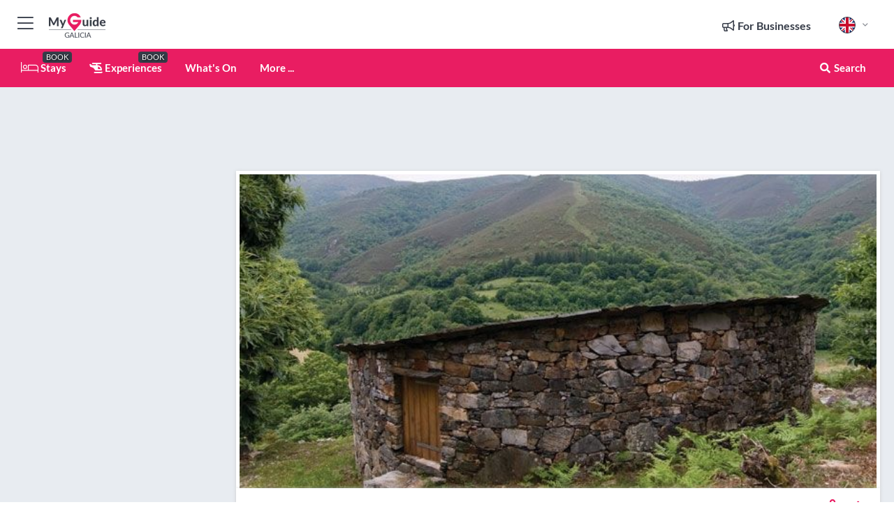

--- FILE ---
content_type: text/html; charset=utf-8
request_url: https://www.myguidegalicia.com/gastronomy/honey-museum
body_size: 18701
content:



			<!DOCTYPE html>
			<!--[if IE 8]>          <html class="ie ie8"> <![endif]-->
			<!--[if IE 9]>          <html class="ie ie9"> <![endif]-->
			<!--[if gt IE 9]><!-->  <html> <!--<![endif]-->
			<html lang="en" >
				<!--<![endif]-->

				<head>

					
					<!-- Global site tag (gtag.js) - Google Analytics -->
					<script nonce="450d5dca9430b6974ec79e8772858768" >

			 			window ['gtag_enable_tcf_support'] = true;  

			 		</script>

					<script nonce="450d5dca9430b6974ec79e8772858768" async src="https://www.googletagmanager.com/gtag/js?id=G-1BJ0B91QPT"></script>
					<script nonce="450d5dca9430b6974ec79e8772858768">
					  	window.dataLayer = window.dataLayer || [];
						function gtag(){dataLayer.push(arguments);}
			  			gtag('js', new Date());

			  			
					  	// gtag('config', 'G-1BJ0B91QPT');
					  	gtag('config', 'G-1BJ0B91QPT', {
					  	 	// 'campaign_source': 'Galicia',
					  	 	// 'content_group': 'Galicia',	
						  	'user_properties': {
						   	 	'website': 'Galicia'
						  	}
						});

					</script>


					
							<meta http-equiv="Content-type" content="text/html; charset=utf-8" />
		<title>Honey Museum in Galicia</title>
		<meta name="facebook-domain-verification" content="ktqkjm91i37jwnqn6gifer0jtgd8ob" />
		<meta name="description" content="Honey Museum, Galicia - The Honey Museum (Casa de la Miel) is located in the village of Goente, close to the Bosques del Eume Nature Park, one of the best  p...">
		<meta name="keywords" content="Honey Museum, Galicia">
		<meta name="robots" content="noodp, index, follow" />
		<meta name="viewport" content="width=device-width, initial-scale=1">

		<link href='https://fonts.googleapis.com/css?family=Lato:300,400,700,900' rel='stylesheet' type='text/css'>
		
						<link rel="alternate" href="https://www.myguidegalicia.com/gastronomy/honey-museum" hreflang="en" />
							
							<link rel="alternate" href="https://www.myguidegalicia.com/gastronomy/honey-museum" hreflang="x-default" />
		
	
		<meta name="google-site-verification" content="g-Hssh-jr_iFZzkQsW9QswVlqUzeLWIy9Lys_Od8z5c" />
		<meta name="ahrefs-site-verification" content="f60c15e269fc27ccdd109cbef095f33e8531889e234532880849b804da551c44">
		<link rel="dns-prefetch" href="//https://images.myguide-cdn.com">
		<link rel="preload" fetchpriority="high" as="image" href="https://images.myguide-cdn.com/cdn-cgi/image/height=35,format=auto,quality=85/images/myguide/logo-light/galicia.png">
		<link rel="preload" fetchpriority="high" as="image" href="https://images.myguide-cdn.com/cdn-cgi/image/height=35,format=auto,quality=85/images/myguide/logo-dark/galicia.png">
		<link rel="preload" fetchpriority="high" as="image" href="https://images.myguide-cdn.com/cdn-cgi/image/width=1200,format=auto,quality=85/images/myguide/myguide-travel-frame.jpg">

		

		
		
		
		<link rel="canonical" href="https://www.myguidegalicia.com/gastronomy/honey-museum"  />
		
		

		<link rel="icon" href="https://images.myguide-cdn.com/favicons/favicon.ico" />
		<link rel="manifest" href="/manifest.json">
		<link rel="apple-touch-icon" sizes="57x57" href="https://images.myguide-cdn.com/favicons/apple-icon-57x57.png">
		<link rel="apple-touch-icon" sizes="60x60" href="https://images.myguide-cdn.com/favicons/apple-icon-60x60.png">
		<link rel="apple-touch-icon" sizes="72x72" href="https://images.myguide-cdn.com/favicons/apple-icon-72x72.png">
		<link rel="apple-touch-icon" sizes="76x76" href="https://images.myguide-cdn.com/favicons/apple-icon-76x76.png">
		<link rel="apple-touch-icon" sizes="114x114" href="https://images.myguide-cdn.com/favicons/apple-icon-114x114.png">
		<link rel="apple-touch-icon" sizes="120x120" href="https://images.myguide-cdn.com/favicons/apple-icon-120x120.png">
		<link rel="apple-touch-icon" sizes="144x144" href="https://images.myguide-cdn.com/favicons/apple-icon-144x144.png">
		<link rel="apple-touch-icon" sizes="152x152" href="https://images.myguide-cdn.com/favicons/apple-icon-152x152.png">
		<link rel="apple-touch-icon" sizes="180x180" href="https://images.myguide-cdn.com/favicons/apple-icon-180x180.png">
		<link rel="icon" type="image/png" sizes="192x192"  href="https://images.myguide-cdn.com/favicons/android-icon-192x192.png">
		<link rel="icon" type="image/png" sizes="32x32" href="https://images.myguide-cdn.com/favicons/favicon-32x32.png">
		<link rel="icon" type="image/png" sizes="96x96" href="https://images.myguide-cdn.com/favicons/favicon-96x96.png">
		<link rel="icon" type="image/png" sizes="16x16" href="https://images.myguide-cdn.com/favicons/favicon-16x16.png">
		<meta name="msapplication-TileImage" content="https://images.myguide-cdn.com/favicons/ms-icon-144x144.png">
		<meta name="msapplication-TileColor" content="#ffffff">
		<meta name="theme-color" content="#ffffff">
		<meta name="referrer" content="origin">


		<!-- CSS for IE -->
		<!--[if lte IE 9]>
			<link rel="stylesheet" type="text/css" href="css/ie.css" />
		<![endif]-->

		<!-- HTML5 shim and Respond.js IE8 support of HTML5 elements and media queries -->
		<!--[if lt IE 9]>
		  <script type='text/javascript' src="https://html5shiv.googlecode.com/svn/trunk/html5.js"></script>
		  <script type='text/javascript' src="https://cdnjs.cloudflare.com/ajax/libs/respond.js/1.4.2/respond.js"></script>
		<![endif]-->

		
		<meta name="yandex-verification" content="af9c3905eb736483" />
		
		<meta name="p:domain_verify" content="9f2d0fd09100c83e1e9462f55da3ba0a"/>


		<meta property="og:title" content="Honey Museum in Galicia"/>
		<meta property="og:url" content="https://www.myguidegalicia.com/gastronomy/honey-museum" />
		<meta property="og:type" content="product"/>
		<meta property="og:site_name" content="My Guide Galicia"/>
		<meta property="og:description" content="Honey Museum, Galicia - The Honey Museum (Casa de la Miel) is located in the village of Goente, close to the Bosques del Eume Nature Park, one of the best  p..." />
		<meta property="og:brand" content="Honey Museum in Galicia">

					<meta property="og:locale" content="en_GB"/>
					<meta property="og:locale:alternate" content="es_ES"/>
					<meta property="og:locale:alternate" content="fr_FR"/>
					<meta property="og:locale:alternate" content="pt_PT"/>
					<meta property="og:locale:alternate" content="it_IT"/>
					<meta property="og:locale:alternate" content="de_DE"/>
					<meta property="og:locale:alternate" content="nl_NL"/>
					<meta property="og:locale:alternate" content="no_NO"/>
					<meta property="og:locale:alternate" content="da_DK"/>
					<meta property="og:locale:alternate" content="sv_SE"/>
					<meta property="og:locale:alternate" content="ja_JP"/>
					<meta property="og:locale:alternate" content="fi_FI"/>
					<meta property="og:locale:alternate" content="pl_PL"/>
					<meta property="og:locale:alternate" content="ru_RU"/>

		
		
		
		<meta property="og:image" content="https://images.myguide-cdn.com/galicia/companies/honey-museum/large/honey-museum-43418.jpg" />

		
		
		<meta property="product:retailer_part_no" content="C7707"/>
		<meta property="product:category" content="Gastronomy"/>
		
		<meta property="product:location" content="Galicia"/>
		
		
		
		
		<meta property="product:country" content="Spain"/>
		<meta property="product:type" content="Gastronomy"/>
		


		
		
		
		
		
		
	
		<meta itemprop="name" content="Honey Museum in Galicia">
		<meta itemprop="description" content="Honey Museum, Galicia - The Honey Museum (Casa de la Miel) is located in the village of Goente, close to the Bosques del Eume Nature Park, one of the best  p...">
		<meta itemprop="image" content="https://images.myguide-cdn.com/galicia/companies/honey-museum/large/honey-museum-43418.jpg">


		<meta name="twitter:card" content="summary">
		<meta name="twitter:site" content="@MyGuideNetwork">
		
		<meta name="twitter:title" content="Honey Museum in Galicia">
		<meta name="twitter:description" content="Honey Museum, Galicia - The Honey Museum (Casa de la Miel) is located in the village of Goente, close to the Bosques del Eume Nature Park, one of the best  p...">
		<meta name="twitter:image" content="https://images.myguide-cdn.com/galicia/companies/honey-museum/large/honey-museum-43418.jpg">

		<meta name="google-site-verification" content="6h6jNsF2E76IFGQ-53vI62FusaH4Rx7G6HwIvLLkQdI" />
		<meta name="google-adsense-account" content="ca-pub-6651265782782197">	




		<link href="https://cache.myguide-network.com//_cache/c7cbef82892739a3c14f125617b5f814.css" rel="stylesheet" type='text/css'>



			
		

			<script nonce="450d5dca9430b6974ec79e8772858768" async src="https://securepubads.g.doubleclick.net/tag/js/gpt.js"></script>
			<script nonce="450d5dca9430b6974ec79e8772858768">
				var gptadslots = [];
			  	var googletag = googletag || {};
	  			googletag.cmd = googletag.cmd || [];

				googletag.cmd.push(function() {
				gptadslots.push(googletag.defineSlot('/36886427/galicia_mpu1_300x250', [300, 250], 'mpu1_300x250').addService(googletag.pubads()));
				gptadslots.push(googletag.defineSlot('/36886427/galicia_mpu2_300x250', [300, 250], 'mpu2_300x250').addService(googletag.pubads()));
				gptadslots.push(googletag.defineSlot('/36886427/galicia_mpu3_300x250', [300, 250], 'mpu3_300x250').addService(googletag.pubads()));

				
				gptadslots.push(googletag.defineSlot('/36886427/galicia_top_728x90', [728, 90], 'top_728x90').addService(googletag.pubads()));
				gptadslots.push(googletag.defineSlot('/36886427/galicia_mpu1_300x600', [300, 600], 'mpu1_300x600').addService(googletag.pubads()));
				gptadslots.push(googletag.defineSlot('/36886427/galicia_mpu1_728x90', [728, 90], 'mpu1_728x90').addService(googletag.pubads()));
				gptadslots.push(googletag.defineSlot('/36886427/galicia_top_320x50', [320, 50], 'top_320x50').addService(googletag.pubads()));
				gptadslots.push(googletag.defineSlot('/36886427/galicia_mpu1_320x50', [320, 50], 'mpu1_320x50').addService(googletag.pubads()));

				googletag.pubads().enableSingleRequest();
				googletag.pubads().setTargeting("PageLink","/gastronomy/honey-museum");
				googletag.pubads().setTargeting("PageType","Company");
				googletag.pubads().setTargeting("PageID","7707");
				googletag.pubads().setTargeting("Lang","en");
				googletag.pubads().setTargeting("Page","Free");
				
				
				googletag.enableServices();
				});


				// googletag.cmd.push(function() { googletag.display('mpu1_300x250'); });
				// googletag.cmd.push(function() { googletag.display('top_728x90'); });
				// googletag.cmd.push(function() { googletag.display('top_320x50'); });
			</script>

		
		
		<!-- GetYourGuide Analytics -->

		<script>
		window.addEventListener('load', function() {
			var gygScript = document.createElement('script');
			gygScript.src = "https://widget.getyourguide.com/dist/pa.umd.production.min.js";
			gygScript.async = true;
			gygScript.defer = true;

			gygScript.dataset.gygPartnerId = "GIYFBFF";
			gygScript.dataset.gygGlobalAutoInsert = "true";
			gygScript.dataset.gygGlobalAutoInsertLimit = "8";
			gygScript.dataset.gygGlobalCmp = "auto-insertion";
			gygScript.dataset.gygGlobalAllowedHostCssSelector = ".gygauto";
			gygScript.dataset.gygGlobalExcludedHostUrls = "";
			gygScript.dataset.gygGlobalAllowedHostPathPrefixes = "";
			gygScript.dataset.gygGlobalExcludedKeywords = "";

			document.body.appendChild(gygScript);
		});
		</script>



			<script src="https://www.google.com/recaptcha/enterprise.js?render=6LduFhgrAAAAACFpapDObcxwzn2yMpn2lP5jxegn" async defer></script>

				</head>

				<body class="no-trans front-page company" 
					ng-app="siteApp" 
					id="MainAppCtrl" 
					ng-controller="AppController" 
					ng-init="$root.activeLanguage = 'en'; init({
						location: 'galicia',
						ga4key: '',
						slug: '/gastronomy/honey-museum',
						title: 'Honey Museum in Galicia',
						popup: '',
						actionToken: '92f6f3ccce33d1d6b08017a0ebe0e43f499888c0acfa77526f7879139177599a',
						lastAction: '',
                        userId: '',
						    googleSignIn: {
                                clientId :'620088340861-8ek878891c5o7ec7gredhui5eqqdph00.apps.googleusercontent.com'
                            },
                        
						view: 'things-to-do'
					});"


					>
				

					<div id="page-wrapper">


							





			<header id="header" class="navbar-static-top sticky-header ">
				<div class="topnav">
					<div class="container text-center">
						<ul class="quick-menu pull-left">
							<li >

								<a  id="menu-01" href="#mobile-menu-01" title="Toggle Menu" data-toggle="collapse" class="btn-block1 mobile-menu-toggle">
									<i class="fal fa-bars fa-fw"></i>
									<i class="fal fa-times fa-fw"></i>
								</a>

								
							</li>

						
							<li>
								<span class="logo navbar-brand">
									<a href="/" title="My Guide Galicia">
										<div ng-controller="SeasonCtrl" ng-class="seasonClass">
											<img loading="lazy" class="logo-dark" src="https://images.myguide-cdn.com/cdn-cgi/image/height=35,format=auto,quality=85/images/myguide/logo-dark/galicia.png" alt="My Guide Galicia" />
										</div>
									</a>
								</span>
							</li>
						</ul>

						<ul class="social-icons clearfix pull-right">
							
							

							<li   ng-show="$root.cart.count" ng-controller="OrderController" ng-cloak data-toggle="tooltip" data-placement="bottom" title="Shopping Cart">
								<a ng-click="openModal('/order/modal?init=summary&orderID='+ $root.cart.orderId, null, false, 'dialog-centered');" class="btn-block relative cartIcon" > 
									<span class="fa fa-shopping-cart" title='#{[{$root.cart.orders.id}]}'></span>
									<label class="hide">Orders</label>
									<div ng-show="$root.cart.count" class="ng-cloak 1pulsing-notification" ng-class="{'pulsing-notification' : $root.cart.count }">
										<small ng-bind="$root.cart.count"></small>
									</div>
								</a>
							</li>



							

								
							
								
								<li class="forBusiness">
									<a href="/for-businesses" 
										class="btn-block">
										<span class="far fa-fw fa-bullhorn"></span>
										<span><strong>For Businesses</strong></span>
									</a>
								</li>
							
								<li id="languagePicker" class="dropdown">
									<a class="dropdown-toggle" id="dropdownMenu3" data-toggle="dropdown">
												<span class="flag-icon flag-icon-squared flag-icon-gb mr5"></span>
										<i class="far fa-angle-down hidden-xs"></i>
									</a>
									<ul class="dropdown-menu dropdown-menu-left" aria-labelledby="dropdownMenu2">
												<li>
												</li>
												<li>
												</li>
												<li>
												</li>
												<li>
												</li>
												<li>
												</li>
												<li>
												</li>
												<li>
												</li>
												<li>
												</li>
												<li>
												</li>
												<li>
												</li>
												<li>
												</li>
												<li>
												</li>
												<li>
												</li>
									</ul>
								</li>


							
						</ul>
					</div>
				</div>


				<div class="main-header ">
					
					<div class="container">

						<nav class="scrollmenu" role="navigation">
							<ul class="menu">



									

										<li id="homepage" >
											<a href="/">
												<i class="fal fa-bed fa-lg"></i> Stays
											</a>
											<small class="label dark">BOOK</small>
											
										</li>



									

														<li id="experiences" >
															<a href="/experiences"><i class="fas fa-helicopter"></i> Experiences</a>
															<small class="label dark">BOOK</small>
														</li>


										<li id="whatson" >
											<a href="/events">What's On</a>
										</li>



									
									
									





									<li>
											<a ng-href="" ng-click="openModal('/modal/menu', null, false, 'dialog-centered modal-lg');" class="btn-block">
												More ...
											</a>
									</li>

											<li class="pull-right" data-toggle="tooltip" data-placement="bottom" title="Search Website">
												<a class="btn-block noarrows" data-fancybox data-options='{"smallBtn":false, "buttons":false}' data-src="#filters" href="javascript:;" ng-click="$root.searchQuery=''; $root.searchTotal=1">
													<span class="fa fa-fw fa fa-search"></span> Search
												</a>
											</li>
							</ul>
						</nav>
					</div>

					
				</div>



				<nav id="mobile-menu-01" class="mobile-menu collapse width" aria-expanded="false" ng-cloak>
	                
					
					<a id="menu-01" href="#mobile-menu-01" title="Toggle Menu" data-toggle="collapse" class="mobile-menu-toggle">
							<i class="fal fa-times fa-fw"></i>
						</a>

	                <ul id="mobile-primary-menu" class="menu">

	                	<li ng-if="!$root.user.id" ng-cloak class="loginButton">
							

							<button ng-if="!$root.user.id" ng-click="openModal('/modal/users/auth', null, false, 'dialog-centered');" type="button" class="ng-scope">
                                Login / Sign Up         
                            </button>
						</li>
					
						
						<li ng-if="$root.user.id" ng-cloak class="loginButton menu-item-has-children">
							<a role="button" data-toggle="collapse" href="#profileMenuCollapse" aria-expanded="false" aria-controls="profileMenuCollapse">
								<img ng-if="$root.user.social.facebook.id"
									ng-src="{[{'https://graph.facebook.com/'+ $root.user.social.facebook.id + '/picture?type=large'}]}" 
									alt="{[{$root.user.fullName}]}">
								<img ng-if="!$root.user.social.facebook.id"
									ng-src="https://images.myguide-cdn.com/cdn-cgi/image/height=45,format=auto,quality=85/images/author-placeholder.jpg" 
									alt="{[{$root.user.fullName}]}">
								Hello {[{$root.user.name}]} <i class="fal fa-angle-down"></i>
							</a>
							<div class="submenu collapse" id="profileMenuCollapse">
								<ul>
									<li>
										<a ng-href="/profile">
											Profile
										</a>
									</li>
									<li>
										<a ng-href="/order-history">
											Your Orders
										</a>
									</li>
									<li>
										<a ng-href="/lists">
											My Guides
										</a>
									</li>
									<li>
										<a ng-click="userLogout({
											rid: 'READER_ID',
											url: 'https://www.myguidegalicia.com/gastronomy/honey-museum',
											return: 'https://www.myguidegalicia.com/gastronomy/honey-museum'
										}, true)" ng-href="">
										Logout
										</a>
									</li>
								</ul>
								<div class="space-sep10"></div>
							</div>
						</li>
						<div class="separator"></div>
					


							<li>
								<a href="/for-businesses">
									<i class="fal fa-bullhorn"></i> Add a Business
								</a>
							</li>

							<li>
								<a href="/addcompany">
									<i class="fal fa-check"></i> Claim your Business
								</a>
							</li>

							<li>
								<a href="/promote-events">
									<i class="fal fa-calendar-alt"></i> Promote Events
								</a>
							</li>

							<div class="space-sep10"></div>
							<div class="separator"></div>

						
						

							<li class="menu-item-has-children">
								<a role="button" data-toggle="collapse" href="#eventsMenuCollapse" aria-expanded="false" aria-controls="eventsMenuCollapse">
									<i class="fas fa-calendar-alt"></i> What's On Galicia<i class="fal fa-angle-down"></i>
								</a>
								<div class="submenu collapse" id="eventsMenuCollapse">
									<ul>
										<li><a href="/events">All Events in Galicia</a></li>

											<li><a href="/events/tomorrow">Tomorrow</a></li>
											<li><a href="/events/next-week">Next Week</a></li>
											<li><a href="/events/this-weekend">This Weekend</a></li>
											<li><a href="/events/today">Today</a></li>

											<li><a href="/events/january-2026">January 2026</a></li>
											<li><a href="/events/february-2026">February 2026</a></li>
											<li><a href="/events/march-2026">March 2026</a></li>
											<li><a href="/events/april-2026">April 2026</a></li>
											<li><a href="/events/may-2026">May 2026</a></li>
											<li><a href="/events/june-2026">June 2026</a></li>
											<li><a href="/events/july-2026">July 2026</a></li>
											<li><a href="/events/august-2026">August 2026</a></li>
									</ul>
								</div>
							</li>
							<div class="space-sep10"></div>
							<div class="separator"></div>



							<li id="homepage" >
								<a href="/">
									<i class="fal fa-bed fa-lg"></i> Stays
									<small class="label pink">BOOK</small>
								</a>
							</li>





												<li>
													<a href="/experiences"> 
														<i class="fas fa-helicopter"></i> Experiences
														<small class="label pink">BOOK</small>
													
													</a>
												</li>

						
						<div class="space-sep10"></div>
						<div class="separator"></div>							


						
										<li><a href="/accommodation">Accommodation</a></li>
										<li><a href="/gastronomy">Gastronomy</a></li>
										<li><a href="/restaurants">Restaurants</a></li>
										<li><a href="/things-to-do">Things To Do</a></li>
										<li><a href="/bodegas">Bodegas</a></li>
										<li><a href="/shopping">Shopping</a></li>
										<li><a href="/wellness">Wellness</a></li>
										<li><a href="/sport">Sport</a></li>
										<li><a href="/property">Property</a></li>

						<div class="space-sep10"></div>
						<div class="separator"></div>




						
						

						
							<li class="">
								<a href="/regional-information">Regional Info</a>
							</li>
					</ul>
	            </nav>

				<nav id="mobile-menu-02" class="mobile-menu collapse " aria-expanded="false">
					<a id="menu-02" href="#mobile-menu-02" title="Search" data-toggle="collapse" class="mobile-menu-toggle filter">
						
					</a>
					

					<ul class="iconList clearfix">
	    					<li>

	    						<a ng-href ng-click="openModal('/modal/users/auth', null, false, 'dialog-centered');" class="btn-block relative cartIcon"><i class="fa fa-user"></i> <span>View Profile</span></a></li>
							<li>
								<a ng-href ng-click="openModal('/modal/users/auth', null, false, 'dialog-centered');" class="btn-block relative cartIcon"><i class="fa fa-shopping-cart"></i> <span>Your Orders</span></a>
							</li>
	    					<li>
								<a ng-href ng-click="openModal('/modal/users/auth', null, false, 'dialog-centered');" class="btn-block relative cartIcon"> 
									<i class="fa fa-list"></i> <span>My Guides</span>
								</a>
							</li>
		    				<li>
		    					<a ng-href ng-click="openModal('/modal/users/auth', null, false, 'dialog-centered');"><i class="fa fa-sign-in"></i><span>Login</span></a>
		    				</li>
		    		</ul>
						<div class="logIn">
							<p>Log in for great & exciting features!</p> <img width="53" height="29" src="https://images.myguide-cdn.com/images/myguide/icons/arrow.png" alt="Arrow">
						</div>
	            </nav>

			</header>
	





							

								 <script type="application/ld+json">{
    "@context": "http:\/\/schema.org",
    "@type": "Organization",
    "name": "My Guide Galicia",
    "url": "https:\/\/www.myguidegalicia.com",
    "logo": {
        "@context": "http:\/\/schema.org",
        "@type": "ImageObject",
        "url": "https:\/\/images.myguide-cdn.com\/images\/myguide\/logo-dark\/galicia.png"
    }
}</script>
 <script type="application/ld+json">{
    "@context": "http:\/\/schema.org",
    "@type": "WebSite",
    "name": "My Guide Galicia",
    "url": "https:\/\/www.myguidegalicia.com"
}</script>
 <script type="application/ld+json">{
    "@context": "http:\/\/schema.org",
    "@type": "BreadcrumbList",
    "itemListElement": [
        {
            "@type": "ListItem",
            "position": 1,
            "item": {
                "@id": "\/",
                "name": "Galicia"
            }
        },
        {
            "@type": "ListItem",
            "position": 2,
            "item": {
                "@id": "\/gastronomy",
                "name": "Gastronomy"
            }
        },
        {
            "@type": "ListItem",
            "position": 3,
            "item": {
                "@id": "\/gastronomy\/honey-museum",
                "name": "Honey Museum"
            }
        }
    ]
}</script>
 <script type="application/ld+json">{
    "@context": "http:\/\/schema.org",
    "@graph": [
        {
            "@context": "http:\/\/schema.org",
            "@type": "SiteNavigationElement",
            "@id": "https:\/\/www.myguidegalicia.com#menu",
            "name": "Stays",
            "url": "https:\/\/www.myguidegalicia.com\/"
        },
        {
            "@context": "http:\/\/schema.org",
            "@type": "SiteNavigationElement",
            "@id": "https:\/\/www.myguidegalicia.com#menu",
            "name": "Experiences",
            "url": "https:\/\/www.myguidegalicia.com\/experiences"
        },
        {
            "@context": "http:\/\/schema.org",
            "@type": "SiteNavigationElement",
            "@id": "https:\/\/www.myguidegalicia.com#menu",
            "name": "Events in Galicia",
            "url": "https:\/\/www.myguidegalicia.com\/events"
        },
        {
            "@context": "http:\/\/schema.org",
            "@type": "SiteNavigationElement",
            "@id": "https:\/\/www.myguidegalicia.com#menu",
            "name": "Accommodation",
            "url": "https:\/\/www.myguidegalicia.com\/accommodation"
        },
        {
            "@context": "http:\/\/schema.org",
            "@type": "SiteNavigationElement",
            "@id": "https:\/\/www.myguidegalicia.com#menu",
            "name": "Gastronomy",
            "url": "https:\/\/www.myguidegalicia.com\/gastronomy"
        },
        {
            "@context": "http:\/\/schema.org",
            "@type": "SiteNavigationElement",
            "@id": "https:\/\/www.myguidegalicia.com#menu",
            "name": "Restaurants",
            "url": "https:\/\/www.myguidegalicia.com\/restaurants"
        },
        {
            "@context": "http:\/\/schema.org",
            "@type": "SiteNavigationElement",
            "@id": "https:\/\/www.myguidegalicia.com#menu",
            "name": "Things To Do",
            "url": "https:\/\/www.myguidegalicia.com\/things-to-do"
        },
        {
            "@context": "http:\/\/schema.org",
            "@type": "SiteNavigationElement",
            "@id": "https:\/\/www.myguidegalicia.com#menu",
            "name": "Bodegas",
            "url": "https:\/\/www.myguidegalicia.com\/bodegas"
        },
        {
            "@context": "http:\/\/schema.org",
            "@type": "SiteNavigationElement",
            "@id": "https:\/\/www.myguidegalicia.com#menu",
            "name": "Shopping",
            "url": "https:\/\/www.myguidegalicia.com\/shopping"
        },
        {
            "@context": "http:\/\/schema.org",
            "@type": "SiteNavigationElement",
            "@id": "https:\/\/www.myguidegalicia.com#menu",
            "name": "Wellness",
            "url": "https:\/\/www.myguidegalicia.com\/wellness"
        },
        {
            "@context": "http:\/\/schema.org",
            "@type": "SiteNavigationElement",
            "@id": "https:\/\/www.myguidegalicia.com#menu",
            "name": "Sport",
            "url": "https:\/\/www.myguidegalicia.com\/sport"
        },
        {
            "@context": "http:\/\/schema.org",
            "@type": "SiteNavigationElement",
            "@id": "https:\/\/www.myguidegalicia.com#menu",
            "name": "Property",
            "url": "https:\/\/www.myguidegalicia.com\/property"
        },
        {
            "@context": "http:\/\/schema.org",
            "@type": "SiteNavigationElement",
            "@id": "https:\/\/www.myguidegalicia.com#menu",
            "name": "Regional Info",
            "url": "https:\/\/www.myguidegalicia.com\/regional-information"
        },
        {
            "@context": "http:\/\/schema.org",
            "@type": "SiteNavigationElement",
            "@id": "https:\/\/www.myguidegalicia.com#menu",
            "name": "Galicia Travel Guide",
            "url": "https:\/\/www.myguidegalicia.com\/travel-articles"
        }
    ]
}</script>
 <script type="application/ld+json">{
    "@context": "http:\/\/schema.org",
    "description": "Honey Museum, Galicia - The Honey Museum (Casa de la Miel) is located in the village of Goente, close to the Bosques del Eume Nature Park, one of the best  p...",
    "address": {
        "@type": "PostalAddress",
        "streetAddress": "O Empalme, s\/n\r\n15325, Goente",
        "addressLocality": "La Coru\u00f1a Province",
        "addressCountry": "Spain"
    },
    "geo": {
        "@type": "GeoCoordinates",
        "latitude": 43.436638,
        "longitude": -7.983372
    },
    "image": [
        "https:\/\/images.myguide-cdn.com\/galicia\/companies\/honey-museum\/large\/honey-museum-43420.jpg",
        "https:\/\/images.myguide-cdn.com\/galicia\/companies\/honey-museum\/large\/honey-museum-43423.jpg",
        "https:\/\/images.myguide-cdn.com\/galicia\/companies\/honey-museum\/large\/honey-museum-43421.jpg",
        "https:\/\/images.myguide-cdn.com\/galicia\/companies\/honey-museum\/large\/honey-museum-43418.jpg",
        "https:\/\/images.myguide-cdn.com\/galicia\/companies\/honey-museum\/large\/honey-museum-43422.jpg"
    ],
    "@type": "LocalBusiness",
    "name": "Honey Museum",
    "url": "https:\/\/www.myguidegalicia.com\/gastronomy\/honey-museum"
}</script>



								








								<section id="content">
									<div class="container">
										<div class="row">

											<div class="sidebar hidden-sm hidden-xs col-md-3">
																<div class="clearfix"></div>
			<div class="advert">

							<script async src="https://pagead2.googlesyndication.com/pagead/js/adsbygoogle.js?client=ca-pub-6651265782782197"
							     crossorigin="anonymous"></script>
							<!-- MPU1 -->
							<ins class="adsbygoogle"
							     style="display:block"
							     data-ad-client="ca-pub-6651265782782197"
							     data-ad-slot="6983515904"
							     data-ad-format="auto"
							     data-full-width-responsive="true"></ins>
							<script>
							     (adsbygoogle = window.adsbygoogle || []).push({});
							</script>

					
			</div>
			<div class="clearfix"></div>




														<div class="advert skyscraper">

			
						<a title="View All Experiences" href="/experiences">
							<img loading="lazy" src="https://images.myguide-cdn.com/cdn-cgi/image/width=350,format=auto,quality=85/advertising/gyg_en.png" height="auto" width="350" alt="Ad Placeholder">
						</a>



			
	</div>

															<div class="clearfix"></div>
		<div class="advert">

			


						<script async src="https://pagead2.googlesyndication.com/pagead/js/adsbygoogle.js?client=ca-pub-6651265782782197"
						     crossorigin="anonymous"></script>
						<ins class="adsbygoogle"
						     style="display:block"
						     data-ad-format="fluid"
						     data-ad-layout-key="-fb+5w+4e-db+86"
						     data-ad-client="ca-pub-6651265782782197"
						     data-ad-slot="8488169263"></ins>
						<script>
						     (adsbygoogle = window.adsbygoogle || []).push({});
						</script>

						
							
						<div 
								class="trackClick" 
								data-affiliate="GetYourGuide" 
								data-track="affiliatelink"  
								data-view="company"
								data-type="company" 
								data-typeid="7707" 
								data-ref="widget_auto"
								data-gyg-widget="auto" 
								data-gyg-number-of-items="5"
								data-gyg-locale-code="en-GB" 
								data-gyg-currency="EUR" 
								data-gyg-cmp=""
								data-gyg-partner-id="GIYFBFF"></div>



					
					
		</div>

											</div>
											
											<div id="main" class="col-sm-12 col-md-9">
																<div class="advert leaderboard">

							<div id="top_728x90">
								<script async src="https://pagead2.googlesyndication.com/pagead/js/adsbygoogle.js?client=ca-pub-6651265782782197"
								     crossorigin="anonymous"></script>
								<!-- Leaderboard1 -->
								<ins class="adsbygoogle"
								     style="display:inline-block;width:728px;height:90px"
								     data-ad-client="ca-pub-6651265782782197"
								     data-ad-slot="4539684967"></ins>
								<script>
								     (adsbygoogle = window.adsbygoogle || []).push({});
								</script>
							</div>

							<div class="callToAction">
								<div>Want to Run Your Own<br><strong>My Guide Website</strong>?</div>
								<a class="pink" href="https://www.myguide-network.com/franchise" target="_blank"><i class="fa fa-info-circle"></i> Find Out More</a>
							</div>
						
									

			</div>

														<div class="companyslider new">
		<div id="mediaCarouselPhoto" class="col-xs-12 col-sm-12 col-md-12 nopadding">
			<div id="companyImageSlider">
					<div class="row">
						<div class="col-xs-12">
								<a data-fancybox-trigger="gallery" class="blockLink relative" href="javascript:;" data-fancybox-index="0" title="Honey Museum">
									<img src="https://images.myguide-cdn.com/galicia/companies/honey-museum/large/honey-museum-43420.jpg" class="big" alt="Honey Museum">
								</a>
						</div>
					</div>
			</div>
		</div>
		<div class="clearfix"></div>
	</div>

	
	<div class="post companyPage">
		<div id="companyTabs" class="tab-container trans-style">
			<div class="tab-page">
				<div class="tab-content col-md-12">
					<div class="tab-pane tab-page row active fade in" id="overview">
						<div class="row">
				
							<div id="companyText" class="col-sm-12 col-md-8">
								
								<div class="headingHolder">
									<div class="space-sep10"></div>
									<div class="space-sep10 hidden-xs"></div>
									<h1>Honey Museum</h1>
									<h2>Galicia</h2>
								</div>


									
									<small class="description comma">Sweet Things</small>
									
									<small class="description comma">Attractions</small>
									<small class="description comma">Museums</small>
								<div class="clearfix"></div>
								<div class="space-sep10"></div>




								
								<p>The Honey Museum (Casa de la Miel) is located in the village of Goente, close to the Bosques del Eume Nature Park, one of the best preserved ancient woodlands in Galicia. &#39;Miel&#39; in spanish is honey or in Galician its &#39;mel&#39;. It is run by the Galician Beekeeping Association (Asociaci&oacute;n Gallega de Apicultura ). This museum organizes different activities to promote the world of beekeeping. There are exhibition rooms, a honey extraction and packaging room and conference room. You can also buy a range of honey related products from the shop.</p>

								<div class="space-sep15"></div>			



								<div class="clearfix"></div>
							</div>
							<div id="companySidebar" class="col-sm-12 col-md-4">
								<div class="space-sep15"></div>

								<div class="absolute1">
										<a class="iconButton" title="Add to My Guide" ng-click="openModal('/modal/users/auth', null, false, 'dialog-centered');"><i class="far fa-plus"></i></a>
									
		<a id="socialsharebutton" tabindex="0" data-trigger="focus" class="iconButton" data-placement="bottom" data-html="true" data-toggle="popover" title="Share with Friends" data-content="
			<a href='#' class='ssk sskIcon ssk-facebook' data-toggle='tooltip' data-placement='bottom' title='Share on Facebook'></a>
			<a href='#' class='ssk sskIcon ssk-twitter' data-toggle='tooltip' data-placement='bottom' title='Share on Twitter'></a>
		    <a href='#' class='ssk sskIcon ssk-email' data-toggle='tooltip' data-placement='bottom' title='Share via Email'></a>
		    <a href='#' class='ssk sskIcon ssk-pinterest' data-toggle='tooltip' data-placement='bottom' title='Share on Pinterest'></a>
		    <a href='#' class='ssk sskIcon ssk-linkedin' data-toggle='tooltip' data-placement='bottom' title='Share on LinkedIn'></a>">
				<i class="fa fa-fw fa-share-alt"></i>
		</a>

								</div>

								<div class="clearfix"></div>

								<div class="space-sep15"></div>


										<h2>Contact</h2>
										<ul class="companyInfo">
													<li  ng-cloak>
														<div class="space-sep5 hidden-xs"></div>
														<a ng-hide="showPhone" data-href="https://www.myguidegalicia.com/gastronomy/honey-museum" ng-click="showPhone = true" class="trackClick" data-track="phone"><i class="fa fa-phone-square fa-fw" aria-hidden="true"></i> <span class="valContact">Click for Phone Number</span></a>
														<a ng-show="showPhone" href="tel:34 661 003 616" class="trackClick" data-track="phone"><i class="fa fa-phone-square fa-fw" aria-hidden="true"></i> <span class="valContact">34 661 003 616</span></a>
													</li>
											

										</ul>

										


										<div class="space-sep10"></div>



								

								


								
								
								<div class="space-sep30"></div>
							</div>
						</div>
					</div>
				</div>
			</div>
		</div>
	</div>



	


	





		<div class="space-sep20"></div>
		<div class="post bs p15 white-bg">
			<h2 class="pull-left">Directions</h2>
				<div id="map" class=" boxclearfix">
						<div class="clearfix"></div>
							<span class="geo">
								<abbr class="longitude" title="-7.983372"></abbr>
								<abbr class="latitude" title="43.436638"></abbr>
							</span>

						<p class="adr">
							<a class="skin-color trackClick" title="Larger Map for Company: Honey Museum Galicia" href="https://maps.google.com/maps?q=43.436638,-7.983372+(Honey Museum Galicia)" target="_blank" class="trackClick" data-track="view larger map">
							<i class="fas fa-map-marker pink-color"></i> <span class="street-address">O Empalme, s/n
15325, Goente</span>, <span class="locality">Province-of-La-Coruna-</span>
							</a>
						</p>
						<div id="mapid"></div>
						


						<div class="space-sep10"></div>
						
						<a class="pull-right skin-color trackClick" title="Larger Map for Company: Honey Museum Galicia" href="https://maps.google.com/maps?q=43.436638,-7.983372+(Honey Museum Galicia)" target="_blank" class="trackClick" data-track="view larger map">Get Directions <i class="fa fa-external-link"></i></a>
					<div class="clearfix"></div>
				</div>
				<div class="space-sep10"></div>

		</div>



			<div class="space-sep20"></div>
			<div class="post bs p15 white-bg">
				<h2 class="pull-left">Book Nearby Accommodation</h2>
				<a id="map-larger" 
					class="button primary big pull-right trackClick" 
					data-affiliate="Stay22" 
					data-track="affiliatelink"  
					data-view="company"
					data-type="company"
					data-typeid="7707"
					data-ref="largermap"
					title="Larger Map for Company: Honey Museum Galicia" 
					href="https://www.stay22.com/embed/gm?aid=myguide&lat=43.436638&lng=-7.983372&navbarcolor=e8ecf1&fontcolor=363c48&title=Honey Museum&venue=Honey Museum&checkin=&hotelscolor=f7f7f7&hotelsfontcolor=363c48&campaign=&markerimage=https://https://images.myguide-cdn.com/images/g-spot2.png&disableautohover=true&mapstyle=light&scroll=false&zoom=13&listviewexpand=true&ljs=en" 
					target="_blank">
					<strong>Get Directions</strong>
				</a>


				<div class="space-sep15"></div>
				<div class="gallery">
					<div class="col-md-12 nopadding">
							
						<div class="trackClick1" 
								data-affiliate="Stay22" 
								data-track="affiliatelink"  
								data-view="company"
								data-type="company" 
								data-typeid="7707"
								data-ref="map">
							
							<iframe id="stay22-widget" width="100%" height="420" src="https://www.stay22.com/embed/gm?aid=myguide&lat=43.436638&lng=-7.983372&navbarcolor=e8ecf1&fontcolor=363c48&title=Honey Museum&venue=Honey Museum&checkin=&hotelscolor=f7f7f7&hotelsfontcolor=363c48&campaign=&markerimage=https://https://images.myguide-cdn.com/images/g-spot2.png&disableautohover=true&mapstyle=light&scroll=false&zoom=13&viewmode=map&ljs=en" frameborder="0" allowfullscreen></iframe>


						</div> 

						
					</div>
				</div>
				<div class="clearfix"></div>

			</div>

		<div class="space-sep20"></div>
		<div class="post bs1 p15 white-bg">
			<div class="well">
				<h4><i class="fa fa-bullhorn"></i> Are you a business owner in Galicia?</h4>
			    <p>My Guide Galicia, an informative and user-friendly <strong>online guide</strong>, was created for all those interested in the Galicia region.</p>
                <p>Used daily by travellers, tourists, residents and locals, powered by Local Experts, <strong>our site reaches the people who are your potential customers.</strong></p>
			
				<ul>
					<li><i class="fa fa-check green p10" aria-hidden="true"></i> WhatsApp Enquiries</li>
					<li><i class="fa fa-check green p10" aria-hidden="true"></i> Integrate your chosen Booking platform</li>
					<li><i class="fa fa-check green p10" aria-hidden="true"></i> Gallery with Videos & Virtual Tours</li>
					<li><i class="fa fa-check green p10" aria-hidden="true"></i> Downloadable PDFs (Menus , Pricing lists..)</li>
					<li><i class="fa fa-check green p10" aria-hidden="true"></i> Event Promotion Included</li>
					<li><i class="fa fa-check green p10" aria-hidden="true"></i> Website Link</li>
					<li><i class="fa fa-check green p10" aria-hidden="true"></i> Social Media links</li>
				</ul>
				<div class="space-sep20"></div>
				<a href="/for-businesses" target="_blank" class="button btn-block1 primary strong">
    				Find Out More
				</a>
			</div>
		</div>							

	
	<div class="space-sep10"></div>







											</div>
										</div>
									</div>
								</section>

							
		<div id="userlists" class="mgLightbox customLightbox">
			<div class="lightboxHeader">
				<a class="innerClose left" data-fancybox-close><i class="fa fa-angle-double-left"></i></a>
					<a ng-click="openModal('/modal/users/auth', null, false, 'dialog-centered');" class="innerClose pull-right">
						<i class="fa fa-user-circle"></i>
					</a>
				<h4>My Lists</h4>

				<div id="createBox" class="mgLightbox smallBox">
					<div class="lightboxHeader">
						<a class="innerClose left" data-fancybox-close><i class="fa fa-angle-double-left"></i></a>
						<a class="innerClose" data-fancybox-close><span class="closeIcon faded"></span></a>
						<h4>Create New Guide</h4>
					</div>
					<div class="lightboxContent">
						<label>Suggested Guides</label>

						<select class="custom-select" ng-model="$root.listCtrl.select.ideas" ng-change="$root.listCtrl.value = $root.listCtrl.select.ideas;" name="ideas" id="ideas">
							<option value="">-- Select One --</option>
							<optgroup label="Suggested Guides">
								<option value="My Guide to Galicia">My Guide to Galicia</option>
									<option value="New Bars To Try">New Bars To Try</option>
									<option value="New Nightclubs To Try">New Nightclubs To Try</option>
									<option value="New Restaurants To Try">New Restaurants To Try</option>
									<option value="Best For Cocktails">Best For Cocktails</option>
									<option value="Best For Friday Night Drinks">Best For Friday Night Drinks</option>
									<option value="Best For Kids">Best For Kids</option>
									<option value="Best For Live Music">Best For Live Music</option>
									<option value="Best For Meeting Friends">Best For Meeting Friends</option>
									<option value="Best For Sundays">Best For Sundays</option>
									<option value="Best For Sunsets">Best For Sunsets</option>
									<option value="Best For Relaxing">Best For Relaxing</option>
									<option value="My Favourite Cafes">My Favourite Cafes</option>
									<option value="My Favourite Clubs">My Favourite Clubs</option>
									<option value="My Favourite Places">My Favourite Places</option>
									<option value="My Favourite Restaurants">My Favourite Restaurants</option>
									<option value="My Favourite Rooftop Bars">My Favourite Rooftop Bars</option>
									<option value="My Must See Places">My Must See Places</option>
									<option value="My Trip in DATE">My Trip in DATE</option>
									<option value="Our Trip to .....">Our Trip to .....</option>
									<option value="Must See Places For First Timers">Must See Places For First Timers</option>
									<option value="Hottest New Venues">Hottest New Venues</option>
									<option value="Trending">Trending</option>
									<option value="The Bucket List">The Bucket List</option>
							</optgroup>
								<optgroup label="Attractions in Galicia">
									<option value="Best Attractions in Galicia">Best Attractions in Galicia</option>
									<option value="Top 5 Attractions in Galicia">Top 5 Attractions in Galicia</option>
									<option value="Top 10 Attractions in Galicia">Top 10 Attractions in Galicia</option>
								</optgroup>
								<optgroup label="Bars in Galicia">
									<option value="Best Bars in Galicia">Best Bars in Galicia</option>
									<option value="Top 5 Bars in Galicia">Top 5 Bars in Galicia</option>
									<option value="Top 10 Bars in Galicia">Top 10 Bars in Galicia</option>
								</optgroup>
								<optgroup label="Beaches in Galicia">
									<option value="Best Beaches in Galicia">Best Beaches in Galicia</option>
									<option value="Top 5 Beaches in Galicia">Top 5 Beaches in Galicia</option>
									<option value="Top 10 Beaches in Galicia">Top 10 Beaches in Galicia</option>
								</optgroup>
								<optgroup label="Beach Clubs in Galicia">
									<option value="Best Beach Clubs in Galicia">Best Beach Clubs in Galicia</option>
									<option value="Top 5 Beach Clubs in Galicia">Top 5 Beach Clubs in Galicia</option>
									<option value="Top 10 Beach Clubs in Galicia">Top 10 Beach Clubs in Galicia</option>
								</optgroup>
								<optgroup label="Breathtaking Locations in Galicia">
									<option value="Best Breathtaking Locations in Galicia">Best Breathtaking Locations in Galicia</option>
									<option value="Top 5 Breathtaking Locations in Galicia">Top 5 Breathtaking Locations in Galicia</option>
									<option value="Top 10 Breathtaking Locations in Galicia">Top 10 Breathtaking Locations in Galicia</option>
								</optgroup>
								<optgroup label="Cafes in Galicia">
									<option value="Best Cafes in Galicia">Best Cafes in Galicia</option>
									<option value="Top 5 Cafes in Galicia">Top 5 Cafes in Galicia</option>
									<option value="Top 10 Cafes in Galicia">Top 10 Cafes in Galicia</option>
								</optgroup>
								<optgroup label="Clubs in Galicia">
									<option value="Best Clubs in Galicia">Best Clubs in Galicia</option>
									<option value="Top 5 Clubs in Galicia">Top 5 Clubs in Galicia</option>
									<option value="Top 10 Clubs in Galicia">Top 10 Clubs in Galicia</option>
								</optgroup>
								<optgroup label="Cocktail Bars in Galicia">
									<option value="Best Cocktail Bars in Galicia">Best Cocktail Bars in Galicia</option>
									<option value="Top 5 Cocktail Bars in Galicia">Top 5 Cocktail Bars in Galicia</option>
									<option value="Top 10 Cocktail Bars in Galicia">Top 10 Cocktail Bars in Galicia</option>
								</optgroup>
								<optgroup label="Golf Courses in Galicia">
									<option value="Best Golf Courses in Galicia">Best Golf Courses in Galicia</option>
									<option value="Top 5 Golf Courses in Galicia">Top 5 Golf Courses in Galicia</option>
									<option value="Top 10 Golf Courses in Galicia">Top 10 Golf Courses in Galicia</option>
								</optgroup>
								<optgroup label="Luxury Resorts in Galicia">
									<option value="Best Luxury Resorts in Galicia">Best Luxury Resorts in Galicia</option>
									<option value="Top 5 Luxury Resorts in Galicia">Top 5 Luxury Resorts in Galicia</option>
									<option value="Top 10 Luxury Resorts in Galicia">Top 10 Luxury Resorts in Galicia</option>
								</optgroup>
								<optgroup label="Night Clubs in Galicia">
									<option value="Best Night Clubs in Galicia">Best Night Clubs in Galicia</option>
									<option value="Top 5 Night Clubs in Galicia">Top 5 Night Clubs in Galicia</option>
									<option value="Top 10 Night Clubs in Galicia">Top 10 Night Clubs in Galicia</option>
								</optgroup>
								<optgroup label="For Birthday Parties in Galicia">
									<option value="Best For Birthday Parties in Galicia">Best For Birthday Parties in Galicia</option>
									<option value="Top 5 For Birthday Parties in Galicia">Top 5 For Birthday Parties in Galicia</option>
									<option value="Top 10 For Birthday Parties in Galicia">Top 10 For Birthday Parties in Galicia</option>
								</optgroup>
								<optgroup label="For Christmas Parties in Galicia">
									<option value="Best For Christmas Parties in Galicia">Best For Christmas Parties in Galicia</option>
									<option value="Top 5 For Christmas Parties in Galicia">Top 5 For Christmas Parties in Galicia</option>
									<option value="Top 10 For Christmas Parties in Galicia">Top 10 For Christmas Parties in Galicia</option>
								</optgroup>
								<optgroup label="For Fathers Day in Galicia">
									<option value="Best For Fathers Day in Galicia">Best For Fathers Day in Galicia</option>
									<option value="Top 5 For Fathers Day in Galicia">Top 5 For Fathers Day in Galicia</option>
									<option value="Top 10 For Fathers Day in Galicia">Top 10 For Fathers Day in Galicia</option>
								</optgroup>
								<optgroup label="For Mothers Day in Galicia">
									<option value="Best For Mothers Day in Galicia">Best For Mothers Day in Galicia</option>
									<option value="Top 5 For Mothers Day in Galicia">Top 5 For Mothers Day in Galicia</option>
									<option value="Top 10 For Mothers Day in Galicia">Top 10 For Mothers Day in Galicia</option>
								</optgroup>
								<optgroup label="For Office Parties in Galicia">
									<option value="Best For Office Parties in Galicia">Best For Office Parties in Galicia</option>
									<option value="Top 5 For Office Parties in Galicia">Top 5 For Office Parties in Galicia</option>
									<option value="Top 10 For Office Parties in Galicia">Top 10 For Office Parties in Galicia</option>
								</optgroup>
								<optgroup label="For Stag & Hens in Galicia">
									<option value="Best For Stag & Hens in Galicia">Best For Stag & Hens in Galicia</option>
									<option value="Top 5 For Stag & Hens in Galicia">Top 5 For Stag & Hens in Galicia</option>
									<option value="Top 10 For Stag & Hens in Galicia">Top 10 For Stag & Hens in Galicia</option>
								</optgroup>
								<optgroup label="For Valentines Day in Galicia">
									<option value="Best For Valentines Day in Galicia">Best For Valentines Day in Galicia</option>
									<option value="Top 5 For Valentines Day in Galicia">Top 5 For Valentines Day in Galicia</option>
									<option value="Top 10 For Valentines Day in Galicia">Top 10 For Valentines Day in Galicia</option>
								</optgroup>
								<optgroup label="Places To See in Galicia">
									<option value="Best Places To See in Galicia">Best Places To See in Galicia</option>
									<option value="Top 5 Places To See in Galicia">Top 5 Places To See in Galicia</option>
									<option value="Top 10 Places To See in Galicia">Top 10 Places To See in Galicia</option>
								</optgroup>
								<optgroup label="Restaurants in Galicia">
									<option value="Best Restaurants in Galicia">Best Restaurants in Galicia</option>
									<option value="Top 5 Restaurants in Galicia">Top 5 Restaurants in Galicia</option>
									<option value="Top 10 Restaurants in Galicia">Top 10 Restaurants in Galicia</option>
								</optgroup>
								<optgroup label="Rooftop Bars in Galicia">
									<option value="Best Rooftop Bars in Galicia">Best Rooftop Bars in Galicia</option>
									<option value="Top 5 Rooftop Bars in Galicia">Top 5 Rooftop Bars in Galicia</option>
									<option value="Top 10 Rooftop Bars in Galicia">Top 10 Rooftop Bars in Galicia</option>
								</optgroup>
								<optgroup label="Spas in Galicia">
									<option value="Best Spas in Galicia">Best Spas in Galicia</option>
									<option value="Top 5 Spas in Galicia">Top 5 Spas in Galicia</option>
									<option value="Top 10 Spas in Galicia">Top 10 Spas in Galicia</option>
								</optgroup>
								<optgroup label="Sunset Spots in Galicia">
									<option value="Best Sunset Spots in Galicia">Best Sunset Spots in Galicia</option>
									<option value="Top 5 Sunset Spots in Galicia">Top 5 Sunset Spots in Galicia</option>
									<option value="Top 10 Sunset Spots in Galicia">Top 10 Sunset Spots in Galicia</option>
								</optgroup>
								<optgroup label="Tours in Galicia">
									<option value="Best Tours in Galicia">Best Tours in Galicia</option>
									<option value="Top 5 Tours in Galicia">Top 5 Tours in Galicia</option>
									<option value="Top 10 Tours in Galicia">Top 10 Tours in Galicia</option>
								</optgroup>
								<optgroup label="Tourist Attractions in Galicia">
									<option value="Best Tourist Attractions in Galicia">Best Tourist Attractions in Galicia</option>
									<option value="Top 5 Tourist Attractions in Galicia">Top 5 Tourist Attractions in Galicia</option>
									<option value="Top 10 Tourist Attractions in Galicia">Top 10 Tourist Attractions in Galicia</option>
								</optgroup>
								<optgroup label="Things To Do in Galicia">
									<option value="Best Things To Do in Galicia">Best Things To Do in Galicia</option>
									<option value="Top 5 Things To Do in Galicia">Top 5 Things To Do in Galicia</option>
									<option value="Top 10 Things To Do in Galicia">Top 10 Things To Do in Galicia</option>
								</optgroup>
								<optgroup label="Things To Do with Kids in Galicia">
									<option value="Best Things To Do with Kids in Galicia">Best Things To Do with Kids in Galicia</option>
									<option value="Top 5 Things To Do with Kids in Galicia">Top 5 Things To Do with Kids in Galicia</option>
									<option value="Top 10 Things To Do with Kids in Galicia">Top 10 Things To Do with Kids in Galicia</option>
								</optgroup>
								<optgroup label="Wedding Venues in Galicia">
									<option value="Best Wedding Venues in Galicia">Best Wedding Venues in Galicia</option>
									<option value="Top 5 Wedding Venues in Galicia">Top 5 Wedding Venues in Galicia</option>
									<option value="Top 10 Wedding Venues in Galicia">Top 10 Wedding Venues in Galicia</option>
								</optgroup>
								<optgroup label="For A View in Galicia">
									<option value="Best For A View in Galicia">Best For A View in Galicia</option>
									<option value="Top 5 For A View in Galicia">Top 5 For A View in Galicia</option>
									<option value="Top 10 For A View in Galicia">Top 10 For A View in Galicia</option>
								</optgroup>
						</select>

						<div class="space-sep10"></div>
						<div class="space-sep5"></div>
						<p>OR</p>
						<div class="space-sep5"></div>
						<label>Name Your Own Guide</label>
						<input type="search" class="btn-block" ng-model="$root.listCtrl.value" name="q" id="q" placeholder="Enter a title or select one from above" required>
						<div class="space-sep20"></div>
						<button data-fancybox data-options='{"smallBtn":false, "buttons":false}' data-src="#confirmBox" ng-click="$root.listCtrl.command = 'list_create'; $root.listCtrl.commandText = 'Create Guide?'" class="noarrows button button-submit btn-block" >
							<i class="far fa-plus"></i> CREATE MY GUIDE
						</button>
					</div>
				</div>
			</div>

			<div class="lightboxContent">
						<div class="introduction">
							<h5>Mini Guides</h5>
							<img class="arrow" width="53" height="29" src="https://images.myguide-cdn.com/images/myguide/icons/arrow.png" alt="Arrow" />
							<p class="padded" amp-access="NOT loggedIn" amp-access-hide>Login to create your guides for Galicia.</p>
						</div>



			</div>
		</div>

		<div id="listBoxAdd" class="mgLightbox">
			<div class="lightboxHeader">
				<a class="innerClose left" data-fancybox-close><i class="fa fa-angle-double-left"></i></a>
				<a class="innerClose" data-fancybox-close><span class="closeIcon faded"></span></a>
				<h4>Add to My Guide</h4>
			</div>
			<div class="lightboxContent">
				<h5>Create New Guide</h5>
				<ul>
					<li>
						<a data-fancybox data-options='{"smallBtn":false, "buttons":false}' class="noarrows" data-src="#createBox" href="javascript:;" id="addNew">
							<i class="fa fa-plus fa-x2"></i> Add to New Guide
						</a>
					</li>
				</ul>
				<div class="space-sep10"></div>


				<div class="space-sep20"></div>


			<div class="space-sep10"></div>
			</div>
		</div>

		<div id="confirmBox" class="mgLightbox smallBox">
			<div class="lightboxHeader">
				<a class="innerClose pull-right" data-fancybox-close><span class="closeIcon faded"></span></a>
				<h4 ng-bind="$root.listCtrl.commandText"></h4>
			</div>
			<div class="lightboxContent filters1">
				<div class="textHolder">
					<form id="myform" method="post" target="_top" action="" novalidate>
						<input type="text" id="command"		name="command"  	ng-model="$root.listCtrl.command" hidden>
						<input type="text" id="value" 		name="value" 		ng-model="$root.listCtrl.value" hidden>
						<input type="text" id="listid" 		name="listid" 		ng-model="$root.listCtrl.listid" hidden>
						<input type="text" id="type" 		name="type" 		ng-model="$root.listCtrl.type" hidden>
						<input type="text" id="itemid" 		name="itemid" 		ng-model="$root.listCtrl.itemid" hidden>
						<div class="center-text">
							<button type="submit" value="CONFIRM" class="button button-submit btn-block"><i class="fa fa-tick"></i> CONFIRM</button>
							<div class="space-sep10"></div>
							<a class="button light btn-block" data-fancybox-close>Cancel</a>
						</div>
					</form>
					<div class="space-sep10"></div>
				</div>
			</div>
		</div>

		<div id="renameBox" class="mgLightbox smallBox">
			<div class="lightboxHeader">
				<a class="innerClose pull-right" data-fancybox-close><span class="closeIcon faded"></span></a>
				<h4 ng-bind="$root.listCtrl.commandText"></h4>
			</div>
			<div class="lightboxContent filters1">
				<div class="space-sep10"></div>
				<div class="textHolder">
					<div class="center-text">
						<input class="btn-block" type="text" id="value2" name="value" ng-model="$root.listCtrl.value" value="">
						<div class="space-sep10"></div>
						<button data-fancybox data-options='{"smallBtn":false, "buttons":false}' data-src="#confirmBox"  type="submit" ng-click="$root.listCtrl.command = 'list_rename'; $root.listCtrl.commandText = 'Rename Guide?'" value="CONFIRM" class="button button-submit btn-block"><i class="fa fa-tick"></i> CONFIRM</button>
						<div class="space-sep10"></div>
						<a class="button light btn-block" data-fancybox-close>Cancel</a>
					</div>
					<div class="space-sep10"></div>
				</div>
			</div>
		</div>

								


				<div id="homepageCompanies" class="slider section">
			       <div class="container">
			            <div class="description">
							<h2  class="pull-left">
								Book Experiences in Galicia 
							</h2>

				            <div class="pull-right">
				            	<div class="space-sep5 visible-xs"></div>
				           		<a href="/experiences" class="button btn-block primary ">View All</a>
				            </div>
			            
						</div>
						<div class="clearfix"></div>


			            <div class="image-carousel style2 style2 flex-slider" data-item-width="307" data-item-margin="20">
							<ul class="slides image-box style9">
										<li class="relative event ofv">
											<div class="ribbon left"><span>FEATURED</span></div>

											<article class="box">
												<a class="hoverZoom" href="/experiences/a-coruna-private-walking-tour-with-local-guide">
														
													<img class="zoom" loading="lazy" src="https://images.myguide-cdn.com/cdn-cgi/image/width=300,format=auto,quality=85/galicia/companies/a-coruna-private-walking-tour-with-local-guide/thumbs/a-coruna-private-walking-tour-with-local-guide-2630558.jpg" alt="A Coruña: Private Walking Tour with Local Guide">

						                                <div class="ribbon big left">
						                                    <span class="pink">Best Seller</span>
						                                </div>

						                            <figcaption class="entry-date">
														
													</figcaption>
								                    
													
													<div class="details overflowFade">


														<h3 class="box-title">A Coruña: Private Walking Tour with Local Guide</h3>
																<div class="rating fiveStars"></div>
						                                        <span class="">34 Reviews</span>
														<div class="clearfix"></div>
														
														<p itemprop="description">Enjoy this 2-hour walking tour through the city center of A Coruña, including highlights of both the Old Town and the modern part of the city, with friendly local guides!</p>
													</div>
												</a>

												<div class="detailsFooter">
													
														<div class="pull-right">
															
															<div class="price text-right ">
																€75.00
															</div>

																<div class="price-label">From</div>


														</div>

														<a class="button primary trackClick" target="_blank" href="https://www.getyourguide.com/a-coruna-l1634/a-coruna-tour-of-the-old-and-new-city-t159038/?partner_id=GIYFBFF&psrc=partner_api&currency=EUR" data-affiliate="GetYourGuide" data-track="affiliatelink" data-view="company" data-type="company" data-typeid="288308" data-ref="Check availability" rel="nofollow">Check availability</a>
													
				                                    

												</div>
												
											</article>
										</li>
										<li class="relative event ofv">
											<div class="ribbon left"><span>FEATURED</span></div>

											<article class="box">
												<a class="hoverZoom" href="/experiences/from-santiago-excursion-to-ribeira-sacra-and-ourense">
														
													<img class="zoom" loading="lazy" src="https://images.myguide-cdn.com/cdn-cgi/image/width=300,format=auto,quality=85/galicia/companies/from-santiago-excursion-to-ribeira-sacra-and-ourense/thumbs/from-santiago-excursion-to-ribeira-sacra-and-ourense-2845274.jpg" alt="From Santiago: Excursion to Ribeira Sacra and Ourense">

						                                <div class="ribbon big left">
						                                    <span class="pink">Best Seller</span>
						                                </div>

						                            <figcaption class="entry-date">
														
													</figcaption>
								                    
													
													<div class="details overflowFade">


														<h3 class="box-title">From Santiago: Excursion to Ribeira Sacra and Ourense</h3>
																<div class="rating fourHalfStars"></div>
						                                        <span class="">135 Reviews</span>
														<div class="clearfix"></div>
														
														<p itemprop="description">Discover historic monasteries and beautiful landscapes on this day trip from Santiago. Experience the delights of the Ribeira Sacra, including a catamaran cruise through the River Sil Canyons.</p>
													</div>
												</a>

												<div class="detailsFooter">
													
														<div class="pull-right">
															
															<div class="price text-right ">
																€60.00
															</div>

																<div class="price-label">From</div>


														</div>

														<a class="button primary trackClick" target="_blank" href="https://www.getyourguide.com/santiago-de-compostela-l153/excursion-to-ribeira-sacra-and-ourense-t218211/?partner_id=GIYFBFF&psrc=partner_api&currency=EUR" data-affiliate="GetYourGuide" data-track="affiliatelink" data-view="company" data-type="company" data-typeid="310614" data-ref="Check availability" rel="nofollow">Check availability</a>
													
				                                    

												</div>
												
											</article>
										</li>
										<li class="relative event ofv">
											<div class="ribbon left"><span>FEATURED</span></div>

											<article class="box">
												<a class="hoverZoom" href="/experiences/from-santiago-lugo-ribadeo-cathedral-beach-full-day-tour">
														
													<img class="zoom" loading="lazy" src="https://images.myguide-cdn.com/cdn-cgi/image/width=300,format=auto,quality=85/galicia/companies/from-santiago-de-compostela-lugo-and-cathedrals-beach/thumbs/from-santiago-de-compostela-lugo-and-cathedrals-beach-1487157.jpg" alt="From Santiago: Lugo Ribadeo & Cathedral Beach Full-Day Tour">

						                                <div class="ribbon big left">
						                                    <span class="pink">Best Seller</span>
						                                </div>

						                            <figcaption class="entry-date">
														
													</figcaption>
								                    
													
													<div class="details overflowFade">


														<h3 class="box-title">From Santiago: Lugo Ribadeo & Cathedral Beach Full-Day Tour</h3>
																<div class="rating fourHalfStars"></div>
						                                        <span class="">183 Reviews</span>
														<div class="clearfix"></div>
														
														<p itemprop="description">Discover Lugo’s Roman wall, a UNESCO treasure, and stroll through its old town. Then marvel at the Cathedrals Beach, where towering rock arches create one of Europe’s most iconic coastlines.</p>
													</div>
												</a>

												<div class="detailsFooter">
													
														<div class="pull-right">
															
															<div class="price text-right ">
																€60.00
															</div>

																<div class="price-label">From</div>


														</div>

														<a class="button primary trackClick" target="_blank" href="https://www.getyourguide.com/lugo-l1633/from-santiago-lugo-ribadeo-cathedral-beach-full-day-tour-t190976/?partner_id=GIYFBFF&psrc=partner_api&currency=EUR" data-affiliate="GetYourGuide" data-track="affiliatelink" data-view="company" data-type="company" data-typeid="167410" data-ref="Check availability" rel="nofollow">Check availability</a>
													
				                                    

												</div>
												
											</article>
										</li>
										<li class="relative event ofv">
											<div class="ribbon left"><span>FEATURED</span></div>

											<article class="box">
												<a class="hoverZoom" href="/experiences/from-santiago-a-coruna-betanzos-full-day-coastal-tour">
														
													<img class="zoom" loading="lazy" src="https://images.myguide-cdn.com/cdn-cgi/image/width=300,format=auto,quality=85/galicia/companies/from-santiago-de-compostela-la-coruna-and-betanzos/thumbs/from-santiago-de-compostela-la-coruna-and-betanzos-1487198.jpg" alt="From Santiago: A Coruña & Betanzos Full-Day Coastal Tour">

						                                <div class="ribbon big left">
						                                    <span class="pink">Best Seller</span>
						                                </div>

						                            <figcaption class="entry-date">
														
													</figcaption>
								                    
													
													<div class="details overflowFade">


														<h3 class="box-title">From Santiago: A Coruña & Betanzos Full-Day Coastal Tour</h3>
																<div class="rating fourHalfStars"></div>
						                                        <span class="">37 Reviews</span>
														<div class="clearfix"></div>
														
														<p itemprop="description">Experience the mystic allure of Galicia in just one day! Discover the historical landmarks of A Coruña and Betanzos on foot, and indulge in the best Spanish omelete.</p>
													</div>
												</a>

												<div class="detailsFooter">
													
														<div class="pull-right">
															
															<div class="price text-right ">
																€57.00
															</div>

																<div class="price-label">From</div>


														</div>

														<a class="button primary trackClick" target="_blank" href="https://www.getyourguide.com/santiago-de-compostela-l153/from-santiago-a-coruna-betanzos-full-day-coastal-tour-t190973/?partner_id=GIYFBFF&psrc=partner_api&currency=EUR" data-affiliate="GetYourGuide" data-track="affiliatelink" data-view="company" data-type="company" data-typeid="167413" data-ref="Check availability" rel="nofollow">Check availability</a>
													
				                                    

												</div>
												
											</article>
										</li>
										<li class="relative event ofv">
											<div class="ribbon left"><span>FEATURED</span></div>

											<article class="box">
												<a class="hoverZoom" href="/experiences/santiago-de-compostela-full-day-tour-from-porto">
														
													<img class="zoom" loading="lazy" src="https://images.myguide-cdn.com/cdn-cgi/image/width=300,format=auto,quality=85/galicia/companies/santiago-de-compostela-full-day-tour-from-porto/thumbs/santiago-de-compostela-full-day-tour-from-porto-766135.jpg" alt="Santiago de Compostela Full-Day Tour From Porto">

						                                <div class="ribbon big left">
						                                    <span class="pink">Best Seller</span>
						                                </div>

						                            <figcaption class="entry-date">
														
													</figcaption>
								                    
													
													<div class="details overflowFade">


														<h3 class="box-title">Santiago de Compostela Full-Day Tour From Porto</h3>
																<div class="rating fourHalfStars"></div>
						                                        <span class="">986 Reviews</span>
														<div class="clearfix"></div>
														
														<p itemprop="description">Explore the Spanish villages of Santiago de Compostela and Valença do Minho on this day trip in an air-conditioned vehicle from Porto. Enjoy a mouth-watering lunch with a drink along the way.</p>
													</div>
												</a>

												<div class="detailsFooter">
													
														<div class="pull-right">
															
															<div class="price text-right pink">
																€79.45
															</div>

																<div class="price-label"><s>From €88.50</s></div>


														</div>

														<a class="button primary trackClick" target="_blank" href="https://www.getyourguide.com/porto-l151/santiago-de-compostela-tour-in-spain-from-porto-t32572/?partner_id=GIYFBFF&psrc=partner_api&currency=EUR" data-affiliate="GetYourGuide" data-track="affiliatelink" data-view="company" data-type="company" data-typeid="113237" data-ref="Check availability" rel="nofollow">Check availability</a>
													
				                                    

												</div>
												
											</article>
										</li>
										<li class="relative event ofv">
											<div class="ribbon left"><span>FEATURED</span></div>

											<article class="box">
												<a class="hoverZoom" href="/experiences/from-a-coruna-to-rias-baixas-unforgettable-coastal-wonders">
														
													<img class="zoom" loading="lazy" src="https://images.myguide-cdn.com/cdn-cgi/image/width=300,format=auto,quality=85/galicia/companies/from-a-coruna-rias-baixas-day-trip/thumbs/from-a-coruna-rias-baixas-day-trip-1487187.jpg" alt="✅From A Coruña to Rías Baixas: Unforgettable Coastal Wonders">

						                                <div class="ribbon big left">
						                                    <span class="pink">Best Seller</span>
						                                </div>

						                            <figcaption class="entry-date">
														
													</figcaption>
								                    
													
													<div class="details overflowFade">


														<h3 class="box-title">✅From A Coruña to Rías Baixas: Unforgettable Coastal Wonders</h3>
																<div class="rating fourStars"></div>
						                                        <span class="">39 Reviews</span>
														<div class="clearfix"></div>
														
														<p itemprop="description">Explore Rías Baixas from A Coruña with visits to Pontevedra, Combarro, and O Grove. Enjoy a boat trip with mussels and wine tasting, plus guided tours and insights into the region’s wine production.</p>
													</div>
												</a>

												<div class="detailsFooter">
													
														<div class="pull-right">
															
															<div class="price text-right ">
																€59.00
															</div>

																<div class="price-label">From</div>


														</div>

														<a class="button primary trackClick" target="_blank" href="https://www.getyourguide.com/a-coruna-l1634/from-a-coruna-to-rias-baixas-unforgettable-coastal-wonders-t397613/?partner_id=GIYFBFF&psrc=partner_api&currency=EUR" data-affiliate="GetYourGuide" data-track="affiliatelink" data-view="company" data-type="company" data-typeid="167412" data-ref="Check availability" rel="nofollow">Check availability</a>
													
				                                    

												</div>
												
											</article>
										</li>
										<li class="relative event ofv">
											<div class="ribbon left"><span>FEATURED</span></div>

											<article class="box">
												<a class="hoverZoom" href="/experiences/lugo-cathedral-of-santa-maria-entry-ticket-and-audio-guide">
														
													<img class="zoom" loading="lazy" src="https://images.myguide-cdn.com/cdn-cgi/image/width=300,format=auto,quality=85/galicia/companies/lugo-cathedral-of-santa-maria-entry-ticket-and-audio-guide/thumbs/lugo-cathedral-of-santa-maria-entry-ticket-and-audio-guide-3461549.jpg" alt="Lugo: Cathedral of Santa Maria Entry Ticket and Audio Guide">

						                                <div class="ribbon big left">
						                                    <span class="pink">Best Seller</span>
						                                </div>

						                            <figcaption class="entry-date">
														
													</figcaption>
								                    
													
													<div class="details overflowFade">


														<h3 class="box-title">Lugo: Cathedral of Santa Maria Entry Ticket and Audio Guide</h3>
																<div class="rating fourHalfStars"></div>
						                                        <span class="">18 Reviews</span>
														<div class="clearfix"></div>
														
														<p itemprop="description">Discover one of the most important buildings in the historical center of Lugo with an entry ticket to the Lugo Cathedral, and explore with the help of an audio guide included in the ticket price.</p>
													</div>
												</a>

												<div class="detailsFooter">
													
														<div class="pull-right">
															
															<div class="price text-right ">
																€8.00
															</div>

																<div class="price-label">From</div>


														</div>

														<a class="button primary trackClick" target="_blank" href="https://www.getyourguide.com/lugo-l1633/lugo-cathedral-of-santa-maria-entry-ticket-and-audio-guide-t435355/?partner_id=GIYFBFF&psrc=partner_api&currency=EUR" data-affiliate="GetYourGuide" data-track="affiliatelink" data-view="company" data-type="company" data-typeid="367781" data-ref="Check availability" rel="nofollow">Check availability</a>
													
				                                    

												</div>
												
											</article>
										</li>
										<li class="relative event ofv">
											<div class="ribbon left"><span>FEATURED</span></div>

											<article class="box">
												<a class="hoverZoom" href="/experiences/santiago-cathedral-museum-tour-portico-of-glory-option">
														
													<img class="zoom" loading="lazy" src="https://images.myguide-cdn.com/cdn-cgi/image/width=300,format=auto,quality=85/galicia/companies/cathedral-of-santiago-de-compostela-tour-and-portico-option/thumbs/cathedral-of-santiago-de-compostela-tour-and-portico-option-2355486.jpg" alt="Santiago: Cathedral & Museum Tour + Pórtico of Glory Option">

						                                <div class="ribbon big left">
						                                    <span class="pink">Best Seller</span>
						                                </div>

						                            <figcaption class="entry-date">
														
													</figcaption>
								                    
													
													<div class="details overflowFade">


														<h3 class="box-title">Santiago: Cathedral & Museum Tour + Pórtico of Glory Option</h3>
																<div class="rating fourHalfStars"></div>
						                                        <span class="">2097 Reviews</span>
														<div class="clearfix"></div>
														
														<p itemprop="description">Skip the lines and discover the heritage of Santiago Cathedral. Learn about the cathedral's history through the centuries and enjoy an optional visit to the Portico of Glory.</p>
													</div>
												</a>

												<div class="detailsFooter">
													
														<div class="pull-right">
															
															<div class="price text-right ">
																€22.00
															</div>

																<div class="price-label">From</div>


														</div>

														<a class="button primary trackClick" target="_blank" href="https://www.getyourguide.com/santiago-de-compostela-l153/santiago-cathedral-museum-tour-portico-of-glory-option-t394992/?partner_id=GIYFBFF&psrc=partner_api&currency=EUR" data-affiliate="GetYourGuide" data-track="affiliatelink" data-view="company" data-type="company" data-typeid="259441" data-ref="Check availability" rel="nofollow">Check availability</a>
													
				                                    

												</div>
												
											</article>
										</li>
										<li class="relative event ofv">
											<div class="ribbon left"><span>FEATURED</span></div>

											<article class="box">
												<a class="hoverZoom" href="/experiences/vigo-private-walking-tour-with-local-guide">
														
													<img class="zoom" loading="lazy" src="https://images.myguide-cdn.com/cdn-cgi/image/width=300,format=auto,quality=85/galicia/companies/vigo-private-walking-tour-with-local-guide/thumbs/vigo-private-walking-tour-with-local-guide-2630554.jpg" alt="Vigo: Private Walking Tour with local guide">

						                                <div class="ribbon big left">
						                                    <span class="pink">Best Seller</span>
						                                </div>

						                            <figcaption class="entry-date">
														
													</figcaption>
								                    
													
													<div class="details overflowFade">


														<h3 class="box-title">Vigo: Private Walking Tour with local guide</h3>
																<div class="rating fourHalfStars"></div>
						                                        <span class="">22 Reviews</span>
														<div class="clearfix"></div>
														
														<p itemprop="description">Enjoy a 2-hour walking tour through the city center of Vigo, including highlights of both the Old Town and the modern part of the city. Your friendly local guide will show you over 10 of Vigo's most beloved sights.</p>
													</div>
												</a>

												<div class="detailsFooter">
													
														<div class="pull-right">
															
															<div class="price text-right ">
																€75.00
															</div>

																<div class="price-label">From</div>


														</div>

														<a class="button primary trackClick" target="_blank" href="https://www.getyourguide.com/vigo-l1636/vigo-private-walking-tour-t170856/?partner_id=GIYFBFF&psrc=partner_api&currency=EUR" data-affiliate="GetYourGuide" data-track="affiliatelink" data-view="company" data-type="company" data-typeid="288307" data-ref="Check availability" rel="nofollow">Check availability</a>
													
				                                    

												</div>
												
											</article>
										</li>
			                </ul>
			            </div>
			           
			      </div>
			    </div>







	

							


								

									<div id="nearby" class="nearby section">
			<div class="container">
				<div class="row">
					<div class="nearbytext col-sm-6 ">
						<a href="https://www.myguide-network.com/our-network" target="_blank">
							<img loading="lazy" data-src="https://images.myguide-cdn.com/cdn-cgi/image/width=800,format=auto,quality=85/images/map-big.jpg" alt="My Guide Network Locations">
						</a>
					</div>
					<div class="nearbytext col-sm-6 ">
						<div class="space-sep20"></div>
						<h2>We Are Part of the My Guide Network!</h2>
						<p>My Guide Galicia</strong> is part of the global <strong><a href="/all-destinations">My Guide Network</a></strong> of Online & Mobile travel guides.</p>
						<p>We are now in <a href="/all-destinations">180+ Destinations</a> and Growing. If you are interested in becoming a local travel partner and would like to find out more then click for more info about our <a href="https://www.myguide-network.com" target="_blank">Website Business Opportunity</a>.</p>
						
							<div class="space-sep40 hidden-xs"></div>
							<h2>Nearby Destinations</h2>
					
							<ul>
										<li>
											<a target="_blank" href="https://www.myguideporto.com">My Guide Porto</a>
										</li>
										<li>
											<a target="_blank" href="https://www.myguideasturias.com">My Guide Asturias</a>
										</li>
										<li>
											<a target="_blank" href="https://www.myguidelisbon.com">My Guide Lisbon</a>
										</li>
										<li>
											<a target="_blank" href="https://www.myguidemadrid.com">My Guide Madrid</a>
										</li>
										<li>
											<a target="_blank" href="https://www.myguidesansebastian.com">My Guide San Sebastian</a>
										</li>
										<li>
											<a target="_blank" href="https://www.myguidebiarritz.com">My Guide Biarritz</a>
										</li>
										<li>
											<a target="_blank" href="https://www.myguidealgarve.com">My Guide Algarve</a>
										</li>
										<li>
											<a target="_blank" href="https://www.myguidebordeaux.com">My Guide Bordeaux</a>
										</li>
										<li>
											<a target="_blank" href="https://www.myguidemalaga.com">My Guide Malaga</a>
										</li>
							</ul>
					</div>
				</div>
			</div>
		</div>


							
	<div id="filters" class="filters mgLightbox customLightbox">
		
		<div class="lightboxHeader search">
			<div class="bg">
				<i class="fa fa-search"></i>
			</div>
			<div class="relative">

				<input type="text" ng-keyup="search({q : $root.searchQuery,actionToken : '92f6f3ccce33d1d6b08017a0ebe0e43f499888c0acfa77526f7879139177599a',lang:'en' })" ng-model="$root.searchQuery" name="searchQuery" class="inputButton" value="" placeholder="Tell us what you're looking for...">
				<a href="" ng-click="$root.searchQuery=''; $root.searchTotal=1" class="clearInput" ng-show="$root.searchQuery"><i class="fa fa-times-circle" ></i> </a>
			</div>
			<a class="closesearch" ng-click="$root.searchQuery=''; $root.searchTotal=1" data-fancybox-close><span class="closeIcon"></span></a>
			<a class="loading" ng-show="$root.searchLoading"><i class="fa fa-spinner fa-spin"></i> </a>
		</div>
		<div class="lightboxContent filters1">
			<div class="warning" ng-show="!$root.searchTotal && $root.searchQuery">
				<p>No results found</p>
			</div>
			<div class="suggest" ng-hide="$root.searchQuery && $root.searchItems.length > 0">





						
						<a class="toggle" data-toggle="collapse" href="#collapseExample2" role="button" aria-expanded="false" aria-controls="collapseExample2">
							 Gastronomy by Type <small class="description"><i class="fa fa-chevron-right"></i></small>
						</a>
						<div class="collapse in" id="collapseExample2">
							<div class="card card-body">
								<ul>
									<li>
									<a class="active" href="/gastronomy" ><i class="fa fa-check-circle"></i> Show All</a>
									</li>
												<li><a href="/gastronomy/catering"><i class="fa fa-check-circle"></i> Catering</a></li>
												<li><a href="/gastronomy/delicatessen"><i class="fa fa-check-circle"></i> Delicatessen</a></li>
												<li><a href="/gastronomy/drink"><i class="fa fa-check-circle"></i> Drink</a></li>
												<li><a href="/gastronomy/fine-foods"><i class="fa fa-check-circle"></i> Fine Foods</a></li>
												<li><a href="/gastronomy/galician-meats"><i class="fa fa-check-circle"></i> Galician Meats</a></li>
												<li><a href="/gastronomy/home-delivery"><i class="fa fa-check-circle"></i> Home Delivery</a></li>
												<li><a href="/gastronomy/sweet-things"><i class="fa fa-check-circle"></i> Sweet Things</a></li>
								
								</ul>
							</div>
						</div>
						<div class="space-sep20"></div>
						
						<a class="toggle" data-toggle="collapse" href="#collapseExample3" role="button" aria-expanded="false" aria-controls="collapseExample3">
							Gastronomy by Region <small class="description"><i class="fa fa-chevron-right"></i></small>
						</a>
						<div class="collapse in" id="collapseExample3">
							<div class="card card-body">
								<ul>
									<li><a class="active" href="/gastronomy"><i class="fa fa-check-circle"></i> Show All</a></li>
								</ul>
							</div>
						</div>

						<div class="space-sep20"></div>
			</div>

			<div class="suggest" ng-show="$root.searchQuery" ng-cloak>
				 <div ng-repeat="item in searchItems" ng-show="$root.searchItems.length > 0">
					<h4>{[{item.label}]}</h4>
					<ul>
						<li ng-repeat="data in item.data">
							<a ng-href="{[{data.slug}]}"><i class="fa fa-check-circle"></i> {[{data.title}]}</a>
						</li>
					</ul>
					<div class="space-sep20"></div>
				 </div>
			</div>

		</div>
	</div>


	
	<div id="eventsfilters" class="mgLightbox customLightbox">
		<div class="lightboxHeader">
			<a class="innerClose pull-right" data-fancybox-close><span class="closeIcon faded"></span></a>
			<h4>Events in Galicia</h4>
		</div>
		<div class="lightboxContent filters1">
			<div>
			  <ul class="nav nav-tabs" role="tablist">
				<li role="presentation" class="active"><a href="#dates" aria-controls="dates" role="tab" data-toggle="tab">Dates</a></li>
				<li role="presentation"><a href="#eventCategories" aria-controls="eventCategories" role="tab" data-toggle="tab">Categories</a></li>
				<li role="presentation"><a href="#eventsSearch" aria-controls="eventsSearch" role="tab" data-toggle="tab">Search</a></li>
			  </ul>

			  <div class="tab-content">
				<div role="tabpanel" class="tab-pane active" id="dates">
					<p><i class="fa fa-filter"></i> Filter Events by Sub-Category</p>
					<ul class="subCategories clearfix">
							<li ><i class="fa fa-check-circle" aria-hidden="true"></i> <a href="/events/tomorrow"></a></li>
							<li ><i class="fa fa-check-circle" aria-hidden="true"></i> <a href="/events/next-week"></a></li>
							<li ><i class="fa fa-check-circle" aria-hidden="true"></i> <a href="/events/this-weekend"></a></li>
							<li ><i class="fa fa-check-circle" aria-hidden="true"></i> <a href="/events/today"></a></li>
							<li ><i class="fa fa-check-circle" aria-hidden="true"></i> <a href="/events/january-2026">January 2026</a></li>
							<li ><i class="fa fa-check-circle" aria-hidden="true"></i> <a href="/events/february-2026">February 2026</a></li>
							<li ><i class="fa fa-check-circle" aria-hidden="true"></i> <a href="/events/march-2026">March 2026</a></li>
							<li ><i class="fa fa-check-circle" aria-hidden="true"></i> <a href="/events/april-2026">April 2026</a></li>
							<li ><i class="fa fa-check-circle" aria-hidden="true"></i> <a href="/events/may-2026">May 2026</a></li>
							<li ><i class="fa fa-check-circle" aria-hidden="true"></i> <a href="/events/june-2026">June 2026</a></li>
							<li ><i class="fa fa-check-circle" aria-hidden="true"></i> <a href="/events/july-2026">July 2026</a></li>
							<li ><i class="fa fa-check-circle" aria-hidden="true"></i> <a href="/events/august-2026">August 2026</a></li>
					</ul>
				</div>
				<div role="tabpanel" class="tab-pane" id="eventCategories">
						<p>Please select a Date first.</p>

				</div>
				<div role="tabpanel" class="tab-pane" id="eventsSearch">
					<span>
						<strong><i class="fa fa-search"></i> Search for a company in Galicia</strong>
						<form id="companySearch" action="/search" method="GET" target="_top">
							<input type="text" class="form-control" name="q" id="q" placeholder="Search for Company..." value="">
							<button type="submit" value="Subscribe"><i class="fa fa-search"></i> SEARCH</button>
						</form>
					</span>
				</div>
			  </div>
			</div>
		</div>
	</div>









		
		<footer id="footer">
			<div class="footer-wrapper">
				<div class="container">
					<div class="row">


						
						<div class="col-xs-12 col-sm-12 col-md-6 col-lg-6">
							<h2>Franchise Opportunity</h2>
								<p><strong>My Guide Galicia</strong> is part of the global <strong><a class="white" target="_blank" href="https://www.myguide-network.com/our-network">My Guide Network</a></strong> of Online & Mobile travel guides. Our Complete Website Solution frees up the time, cost and technical expertise required to build and operate your own successful online travel business.</p>
								<div class="space-sep15"></div>
								<p><i class="fa fa-check pink"></i> A Global Network of Local Experts</p>
								<p><i class="fa fa-check pink"></i> An Established Travel Brand</p>
								<p><i class="fa fa-check pink"></i> Cutting Edge Technology</p>
								<div class="space-sep10"></div>
								<p>If you are interested in becoming a local travel partner for your territory and would like to find out more then click for more info about our <a class="linkcolor" href="https://www.myguide-network.com/franchise" target="_blank">Website Business Opportunity</a>.</p>
						</div>


						<div class="col-xs-12 col-sm-6 col-md-3 col-lg-3">
							<h2>My Guide Galicia</h2>

							<ul class="discover triangle hover row">
								
								
                                    <li class="col-xs-12">
                                        <a href="/for-businesses">
                                            Register your business
                                        </a>
                                    </li>
                                    <li class="col-xs-12">
                                        <a href="/promote-events">
                                            Submit an Event
                                        </a>
                                    </li>
                                <li class="col-xs-12"><a href="/contactus">Contact Us</a></li>
							</ul>


						</div>

						<div class="col-xs-12 col-sm-6 col-md-3 col-lg-3">

							<h2>My Guide Network</h2>
							<ul class="discover triangle hover row">
									<li class="col-xs-12"><a href="https://www.myguide-network.com" target="_blank">About Us</a></li>
									<li class="col-xs-12"><a href="/all-destinations" target="_blank">All Destinations</a></li>
									<li class="col-xs-12"><a href="/press" target="_blank">Press Information & Resources</a></li>
								<li class="col-xs-12"><a href="https://www.myguide-network.com" target="_blank">Franchise Opportunity</a></li>
								
							</ul>

								
						</div>

					</div>
				</div>
			</div>
			<div class="space-sep20 visible-xs"></div>
			<div class="bottom gray-area">
				<div class="container">
					<div class="row">
						<div class="col-xs-2 spinner logo">
							<a title="Home" href="/"><img alt="My Guide spinner" data-src="https://images.myguide-cdn.com/images/network.png"></a>
						</div>
						<div class="col-xs-8 col-sm-8 copyright text-center">
							<p>© 2026 My Guide. All rights reserved. <a class="underline" href="/privacy-policy">Privacy Policy</a> <a class="underline" href="/terms-and-conditions">Terms & Conditions</a></p>
							</p>
						</div>

						<div class="col-xs-2 text-right">
							<a id="back-to-top" href="#" class="animated bounce" data-animation-type="bounce" style="animation-duration: 1s; visibility: visible;"><i class="fa fa-arrow-up circle" aria-hidden="true"></i></a>
						</div>
					</div>
				</div>
			</div>
		</footer>
    
		


	<script nonce="450d5dca9430b6974ec79e8772858768" src="https://cache.myguide-network.com/md/js/jquery-2.0.2.min.js" type="text/javascript" ></script>
	<script nonce="450d5dca9430b6974ec79e8772858768" src="https://cache.myguide-network.com/md/js/jquery.noconflict.js" type="text/javascript" ></script>
	<script nonce="450d5dca9430b6974ec79e8772858768" src="https://cache.myguide-network.com/md/js/angular-1.7.9/angular.min.js" type="text/javascript" ></script>
	<script nonce="450d5dca9430b6974ec79e8772858768" src="https://cache.myguide-network.com/md/js/angular-1.7.9/angular-animate.min.js" type="text/javascript" ></script>
	<script nonce="450d5dca9430b6974ec79e8772858768" src="https://cache.myguide-network.com/md/js/lazyload.js" type="text/javascript" ></script>
	<script nonce="450d5dca9430b6974ec79e8772858768" src="https://cache.myguide-network.com/md/js/bootstrap.js" type="text/javascript" ></script>
	<script nonce="450d5dca9430b6974ec79e8772858768" src="https://cache.myguide-network.com/md/js/jquery.flexslider-min.js" type="text/javascript" ></script>
	<script nonce="450d5dca9430b6974ec79e8772858768" src="https://cache.myguide-network.com/md/js/fancybox-v3/dist/jquery.fancybox.js" type="text/javascript" ></script>
	<script nonce="450d5dca9430b6974ec79e8772858768" src="https://cache.myguide-network.com/md/js/theme-scripts.js" type="text/javascript" ></script>
	<script nonce="450d5dca9430b6974ec79e8772858768" src="https://cache.myguide-network.com/md/js/isotope.pkgd.min.js" type="text/javascript" ></script>
	<script nonce="450d5dca9430b6974ec79e8772858768" src="https://cache.myguide-network.com/md/js/angular/angular-sanitize.min.js" type="text/javascript" ></script>
	<script nonce="450d5dca9430b6974ec79e8772858768" src="https://cache.myguide-network.com/md/js/angular/ui-bootstrap-tpls-3.0.6-bs5.js" type="text/javascript" ></script>
	<script nonce="450d5dca9430b6974ec79e8772858768" src="https://cache.myguide-network.com/md/js/social-share-kit.min.js" type="text/javascript" ></script>
	<script nonce="450d5dca9430b6974ec79e8772858768" src="https://cache.myguide-network.com/md/js/bootstrap-datepicker.js" type="text/javascript" ></script>
	<script nonce="450d5dca9430b6974ec79e8772858768" src="https://cache.myguide-network.com/md/js/moment-with-locales.min.js" type="text/javascript" ></script>
	<script nonce="450d5dca9430b6974ec79e8772858768" src="https://cache.myguide-network.com/md/js/jquery.scrollTo.min.js" type="text/javascript" ></script>
	<script nonce="450d5dca9430b6974ec79e8772858768" src="https://cache.myguide-network.com/md/js/leaflet/leaflet.js" type="text/javascript" ></script>
	<script nonce="450d5dca9430b6974ec79e8772858768" src="https://cache.myguide-network.com/md/js/leaflet/plugins/leaflet-gesture-handling.js" type="text/javascript" ></script>
	<script nonce="450d5dca9430b6974ec79e8772858768" src="https://cache.myguide-network.com/md/js/scripts.js" type="text/javascript" ></script>
	<script nonce="450d5dca9430b6974ec79e8772858768" src="https://cache.myguide-network.com/md/js/vs-google-autocomplete.js" type="text/javascript" ></script>
	<script nonce="450d5dca9430b6974ec79e8772858768" src="https://cache.myguide-network.com/md/js/site.app.js" type="text/javascript" ></script>
	<script nonce="450d5dca9430b6974ec79e8772858768" src="https://cache.myguide-network.com/md/js/site.controllers.js" type="text/javascript" ></script>
	<script nonce="450d5dca9430b6974ec79e8772858768" src="https://cache.myguide-network.com/md/js/google-tracking.js" type="text/javascript" ></script>
	<script nonce="450d5dca9430b6974ec79e8772858768" src="https://cache.myguide-network.com/md/js/paginator.js" type="text/javascript" ></script>
	<script nonce="450d5dca9430b6974ec79e8772858768" src="https://cache.myguide-network.com/md/js/datepicker/datePicker.js" type="text/javascript" ></script>



	
	<link rel="preload" href="https://cache.myguide-network.com/components/dist/v1/components.css" as="style" onload="this.onload=null;this.rel='stylesheet'">
	<noscript><link rel="stylesheet" href="https://cache.myguide-network.com/components/dist/v1/components.css"></noscript>
		
	<script  nonce="450d5dca9430b6974ec79e8772858768" src="https://cache.myguide-network.com/components/dist/v1/components.js"></script>
	
		<script asyn nonce="450d5dca9430b6974ec79e8772858768">
	        var MGComponent = new MyGuideComponents({
	            apiToken : 'atk.oaWNoKXJdv5LrfFvG||lHZ4KvdH3bitjxys77uyorsRg||||nVflGrXKwDR5Dtf1BUdqKvy5KL5YgCumaOiYiZSNcHdTCRzAuyaKmLl03EIVDo=',
	            locale : 'en'
	        });
		</script>

    
	







			<script>
			window.addEventListener('load', function() {
				var gygScript = document.createElement('script');
				gygScript.src = "https://widget.getyourguide.com/dist/pa.umd.production.min.js";
				gygScript.async = true;
				gygScript.defer = true;

				gygScript.dataset.gygPartnerId = "GIYFBFF";
				gygScript.dataset.gygGlobalAutoInsert = "true";
				gygScript.dataset.gygGlobalAutoInsertLimit = "8";
				gygScript.dataset.gygGlobalCmp = "auto-insertion";
				gygScript.dataset.gygGlobalAllowedHostCssSelector = ".gygauto";
				gygScript.dataset.gygGlobalExcludedHostUrls = "";
				gygScript.dataset.gygGlobalAllowedHostPathPrefixes = "";
				gygScript.dataset.gygGlobalExcludedKeywords = "";

				document.body.appendChild(gygScript);
			});
			</script>

                <script>
				window.addEventListener('load', function() {
					(function (s, t, a, y, twenty, two) {
					s.Stay22 = s.Stay22 || {};
					s.Stay22.params = {
						aid: "myguide",
						excludes: ["getyourguide"]
					};
					twenty = t.createElement(a);
					two = t.getElementsByTagName(a)[0];
					twenty.async = 1;
					twenty.src = y;
					two.parentNode.insertBefore(twenty, two);
					})(window, document, "script", "https://scripts.stay22.com/letmeallez.js");
				});
				</script>



            	<script>
				window.addEventListener('load', function() {
					// Setup configuration
					window._CTZ = {
					enabled: true,
					verticals: {
						hotel: {
						active: true,
						search: {
							"city": "Santiago de Compostela",
							"countryCode": "ES"
						}
						}
					}
					};

					// Insert ClickTripz script
					var ctScript = document.createElement('script');
					ctScript.async = true;
					ctScript.charset = "UTF-8";
					ctScript.dataset.publisher = "e732598370814c3da753b89d01667522";
					ctScript.src = "https://static.clicktripz.com/tag.js";
					document.body.appendChild(ctScript);
				});
				</script>

	
	








    









		<script nonce="450d5dca9430b6974ec79e8772858768" >
			var gSpot = L.icon({
				    iconUrl: 'https://https://images.myguide-cdn.com/images/g-spot2.png',
				   	iconSize:     [37, 37], 
				    iconAnchor:   [25, 50],
				   	popupAnchor:  [0, -60]
				});
		</script>

			<script nonce="450d5dca9430b6974ec79e8772858768" >
				var mymap = L.map("mapid", {
			        center: [43.436638, -7.983372],
			        zoom: 16,
			        gestureHandling: true,
			        gestureHandlingOptions: {
				        text: {
				            touch: "Use two fingers to move the map",
				            scroll: "Use ctrl + scroll to zoom the map",
				            scrollMac: "Use \u2318 + scroll to zoom the map"
				        }
				    }
			    });

                    

                    var marker = L.marker([43.436638, -7.983372],{icon: gSpot}).addTo(mymap);


                    
                    // marker.bindPopup("<b>Honey Museum</b><br>O Empalme, s/n
15325, Goente");

                    marker.bindPopup(" <b>Honey Museum O Empalme, s/n 15325, Goente</b> <br> Province-of-La-Coruna-, La Coruña Province<br> 34 661 003 616<br> <a class='trackClick skin-color' target='_blank' href='https://maps.google.com/maps?q=43.436638%2C-7.983372+%28Honey+Museum+O+Empalme%2C+s%2Fn%0D%0A15325%2C+Goente%29'>Get Directions</a> ");


				L.tileLayer('https://{s}.tile.openstreetmap.org/{z}/{x}/{y}.png').addTo(mymap);
				
                mymap.fitBounds([
                        [43.436638, -7.983372],
                ], { padding: [20, 20] });
            
      			// mymap.setView([43.436638, -7.983372], 13);

				

			</script>
		




					</div><!-- wrapper end -->
					

				</body>
			</html>


--- FILE ---
content_type: text/html; charset=utf-8
request_url: https://www.google.com/recaptcha/enterprise/anchor?ar=1&k=6LduFhgrAAAAACFpapDObcxwzn2yMpn2lP5jxegn&co=aHR0cHM6Ly93d3cubXlndWlkZWdhbGljaWEuY29tOjQ0Mw..&hl=en&v=PoyoqOPhxBO7pBk68S4YbpHZ&size=invisible&anchor-ms=20000&execute-ms=30000&cb=4us1s8cno9i8
body_size: 48813
content:
<!DOCTYPE HTML><html dir="ltr" lang="en"><head><meta http-equiv="Content-Type" content="text/html; charset=UTF-8">
<meta http-equiv="X-UA-Compatible" content="IE=edge">
<title>reCAPTCHA</title>
<style type="text/css">
/* cyrillic-ext */
@font-face {
  font-family: 'Roboto';
  font-style: normal;
  font-weight: 400;
  font-stretch: 100%;
  src: url(//fonts.gstatic.com/s/roboto/v48/KFO7CnqEu92Fr1ME7kSn66aGLdTylUAMa3GUBHMdazTgWw.woff2) format('woff2');
  unicode-range: U+0460-052F, U+1C80-1C8A, U+20B4, U+2DE0-2DFF, U+A640-A69F, U+FE2E-FE2F;
}
/* cyrillic */
@font-face {
  font-family: 'Roboto';
  font-style: normal;
  font-weight: 400;
  font-stretch: 100%;
  src: url(//fonts.gstatic.com/s/roboto/v48/KFO7CnqEu92Fr1ME7kSn66aGLdTylUAMa3iUBHMdazTgWw.woff2) format('woff2');
  unicode-range: U+0301, U+0400-045F, U+0490-0491, U+04B0-04B1, U+2116;
}
/* greek-ext */
@font-face {
  font-family: 'Roboto';
  font-style: normal;
  font-weight: 400;
  font-stretch: 100%;
  src: url(//fonts.gstatic.com/s/roboto/v48/KFO7CnqEu92Fr1ME7kSn66aGLdTylUAMa3CUBHMdazTgWw.woff2) format('woff2');
  unicode-range: U+1F00-1FFF;
}
/* greek */
@font-face {
  font-family: 'Roboto';
  font-style: normal;
  font-weight: 400;
  font-stretch: 100%;
  src: url(//fonts.gstatic.com/s/roboto/v48/KFO7CnqEu92Fr1ME7kSn66aGLdTylUAMa3-UBHMdazTgWw.woff2) format('woff2');
  unicode-range: U+0370-0377, U+037A-037F, U+0384-038A, U+038C, U+038E-03A1, U+03A3-03FF;
}
/* math */
@font-face {
  font-family: 'Roboto';
  font-style: normal;
  font-weight: 400;
  font-stretch: 100%;
  src: url(//fonts.gstatic.com/s/roboto/v48/KFO7CnqEu92Fr1ME7kSn66aGLdTylUAMawCUBHMdazTgWw.woff2) format('woff2');
  unicode-range: U+0302-0303, U+0305, U+0307-0308, U+0310, U+0312, U+0315, U+031A, U+0326-0327, U+032C, U+032F-0330, U+0332-0333, U+0338, U+033A, U+0346, U+034D, U+0391-03A1, U+03A3-03A9, U+03B1-03C9, U+03D1, U+03D5-03D6, U+03F0-03F1, U+03F4-03F5, U+2016-2017, U+2034-2038, U+203C, U+2040, U+2043, U+2047, U+2050, U+2057, U+205F, U+2070-2071, U+2074-208E, U+2090-209C, U+20D0-20DC, U+20E1, U+20E5-20EF, U+2100-2112, U+2114-2115, U+2117-2121, U+2123-214F, U+2190, U+2192, U+2194-21AE, U+21B0-21E5, U+21F1-21F2, U+21F4-2211, U+2213-2214, U+2216-22FF, U+2308-230B, U+2310, U+2319, U+231C-2321, U+2336-237A, U+237C, U+2395, U+239B-23B7, U+23D0, U+23DC-23E1, U+2474-2475, U+25AF, U+25B3, U+25B7, U+25BD, U+25C1, U+25CA, U+25CC, U+25FB, U+266D-266F, U+27C0-27FF, U+2900-2AFF, U+2B0E-2B11, U+2B30-2B4C, U+2BFE, U+3030, U+FF5B, U+FF5D, U+1D400-1D7FF, U+1EE00-1EEFF;
}
/* symbols */
@font-face {
  font-family: 'Roboto';
  font-style: normal;
  font-weight: 400;
  font-stretch: 100%;
  src: url(//fonts.gstatic.com/s/roboto/v48/KFO7CnqEu92Fr1ME7kSn66aGLdTylUAMaxKUBHMdazTgWw.woff2) format('woff2');
  unicode-range: U+0001-000C, U+000E-001F, U+007F-009F, U+20DD-20E0, U+20E2-20E4, U+2150-218F, U+2190, U+2192, U+2194-2199, U+21AF, U+21E6-21F0, U+21F3, U+2218-2219, U+2299, U+22C4-22C6, U+2300-243F, U+2440-244A, U+2460-24FF, U+25A0-27BF, U+2800-28FF, U+2921-2922, U+2981, U+29BF, U+29EB, U+2B00-2BFF, U+4DC0-4DFF, U+FFF9-FFFB, U+10140-1018E, U+10190-1019C, U+101A0, U+101D0-101FD, U+102E0-102FB, U+10E60-10E7E, U+1D2C0-1D2D3, U+1D2E0-1D37F, U+1F000-1F0FF, U+1F100-1F1AD, U+1F1E6-1F1FF, U+1F30D-1F30F, U+1F315, U+1F31C, U+1F31E, U+1F320-1F32C, U+1F336, U+1F378, U+1F37D, U+1F382, U+1F393-1F39F, U+1F3A7-1F3A8, U+1F3AC-1F3AF, U+1F3C2, U+1F3C4-1F3C6, U+1F3CA-1F3CE, U+1F3D4-1F3E0, U+1F3ED, U+1F3F1-1F3F3, U+1F3F5-1F3F7, U+1F408, U+1F415, U+1F41F, U+1F426, U+1F43F, U+1F441-1F442, U+1F444, U+1F446-1F449, U+1F44C-1F44E, U+1F453, U+1F46A, U+1F47D, U+1F4A3, U+1F4B0, U+1F4B3, U+1F4B9, U+1F4BB, U+1F4BF, U+1F4C8-1F4CB, U+1F4D6, U+1F4DA, U+1F4DF, U+1F4E3-1F4E6, U+1F4EA-1F4ED, U+1F4F7, U+1F4F9-1F4FB, U+1F4FD-1F4FE, U+1F503, U+1F507-1F50B, U+1F50D, U+1F512-1F513, U+1F53E-1F54A, U+1F54F-1F5FA, U+1F610, U+1F650-1F67F, U+1F687, U+1F68D, U+1F691, U+1F694, U+1F698, U+1F6AD, U+1F6B2, U+1F6B9-1F6BA, U+1F6BC, U+1F6C6-1F6CF, U+1F6D3-1F6D7, U+1F6E0-1F6EA, U+1F6F0-1F6F3, U+1F6F7-1F6FC, U+1F700-1F7FF, U+1F800-1F80B, U+1F810-1F847, U+1F850-1F859, U+1F860-1F887, U+1F890-1F8AD, U+1F8B0-1F8BB, U+1F8C0-1F8C1, U+1F900-1F90B, U+1F93B, U+1F946, U+1F984, U+1F996, U+1F9E9, U+1FA00-1FA6F, U+1FA70-1FA7C, U+1FA80-1FA89, U+1FA8F-1FAC6, U+1FACE-1FADC, U+1FADF-1FAE9, U+1FAF0-1FAF8, U+1FB00-1FBFF;
}
/* vietnamese */
@font-face {
  font-family: 'Roboto';
  font-style: normal;
  font-weight: 400;
  font-stretch: 100%;
  src: url(//fonts.gstatic.com/s/roboto/v48/KFO7CnqEu92Fr1ME7kSn66aGLdTylUAMa3OUBHMdazTgWw.woff2) format('woff2');
  unicode-range: U+0102-0103, U+0110-0111, U+0128-0129, U+0168-0169, U+01A0-01A1, U+01AF-01B0, U+0300-0301, U+0303-0304, U+0308-0309, U+0323, U+0329, U+1EA0-1EF9, U+20AB;
}
/* latin-ext */
@font-face {
  font-family: 'Roboto';
  font-style: normal;
  font-weight: 400;
  font-stretch: 100%;
  src: url(//fonts.gstatic.com/s/roboto/v48/KFO7CnqEu92Fr1ME7kSn66aGLdTylUAMa3KUBHMdazTgWw.woff2) format('woff2');
  unicode-range: U+0100-02BA, U+02BD-02C5, U+02C7-02CC, U+02CE-02D7, U+02DD-02FF, U+0304, U+0308, U+0329, U+1D00-1DBF, U+1E00-1E9F, U+1EF2-1EFF, U+2020, U+20A0-20AB, U+20AD-20C0, U+2113, U+2C60-2C7F, U+A720-A7FF;
}
/* latin */
@font-face {
  font-family: 'Roboto';
  font-style: normal;
  font-weight: 400;
  font-stretch: 100%;
  src: url(//fonts.gstatic.com/s/roboto/v48/KFO7CnqEu92Fr1ME7kSn66aGLdTylUAMa3yUBHMdazQ.woff2) format('woff2');
  unicode-range: U+0000-00FF, U+0131, U+0152-0153, U+02BB-02BC, U+02C6, U+02DA, U+02DC, U+0304, U+0308, U+0329, U+2000-206F, U+20AC, U+2122, U+2191, U+2193, U+2212, U+2215, U+FEFF, U+FFFD;
}
/* cyrillic-ext */
@font-face {
  font-family: 'Roboto';
  font-style: normal;
  font-weight: 500;
  font-stretch: 100%;
  src: url(//fonts.gstatic.com/s/roboto/v48/KFO7CnqEu92Fr1ME7kSn66aGLdTylUAMa3GUBHMdazTgWw.woff2) format('woff2');
  unicode-range: U+0460-052F, U+1C80-1C8A, U+20B4, U+2DE0-2DFF, U+A640-A69F, U+FE2E-FE2F;
}
/* cyrillic */
@font-face {
  font-family: 'Roboto';
  font-style: normal;
  font-weight: 500;
  font-stretch: 100%;
  src: url(//fonts.gstatic.com/s/roboto/v48/KFO7CnqEu92Fr1ME7kSn66aGLdTylUAMa3iUBHMdazTgWw.woff2) format('woff2');
  unicode-range: U+0301, U+0400-045F, U+0490-0491, U+04B0-04B1, U+2116;
}
/* greek-ext */
@font-face {
  font-family: 'Roboto';
  font-style: normal;
  font-weight: 500;
  font-stretch: 100%;
  src: url(//fonts.gstatic.com/s/roboto/v48/KFO7CnqEu92Fr1ME7kSn66aGLdTylUAMa3CUBHMdazTgWw.woff2) format('woff2');
  unicode-range: U+1F00-1FFF;
}
/* greek */
@font-face {
  font-family: 'Roboto';
  font-style: normal;
  font-weight: 500;
  font-stretch: 100%;
  src: url(//fonts.gstatic.com/s/roboto/v48/KFO7CnqEu92Fr1ME7kSn66aGLdTylUAMa3-UBHMdazTgWw.woff2) format('woff2');
  unicode-range: U+0370-0377, U+037A-037F, U+0384-038A, U+038C, U+038E-03A1, U+03A3-03FF;
}
/* math */
@font-face {
  font-family: 'Roboto';
  font-style: normal;
  font-weight: 500;
  font-stretch: 100%;
  src: url(//fonts.gstatic.com/s/roboto/v48/KFO7CnqEu92Fr1ME7kSn66aGLdTylUAMawCUBHMdazTgWw.woff2) format('woff2');
  unicode-range: U+0302-0303, U+0305, U+0307-0308, U+0310, U+0312, U+0315, U+031A, U+0326-0327, U+032C, U+032F-0330, U+0332-0333, U+0338, U+033A, U+0346, U+034D, U+0391-03A1, U+03A3-03A9, U+03B1-03C9, U+03D1, U+03D5-03D6, U+03F0-03F1, U+03F4-03F5, U+2016-2017, U+2034-2038, U+203C, U+2040, U+2043, U+2047, U+2050, U+2057, U+205F, U+2070-2071, U+2074-208E, U+2090-209C, U+20D0-20DC, U+20E1, U+20E5-20EF, U+2100-2112, U+2114-2115, U+2117-2121, U+2123-214F, U+2190, U+2192, U+2194-21AE, U+21B0-21E5, U+21F1-21F2, U+21F4-2211, U+2213-2214, U+2216-22FF, U+2308-230B, U+2310, U+2319, U+231C-2321, U+2336-237A, U+237C, U+2395, U+239B-23B7, U+23D0, U+23DC-23E1, U+2474-2475, U+25AF, U+25B3, U+25B7, U+25BD, U+25C1, U+25CA, U+25CC, U+25FB, U+266D-266F, U+27C0-27FF, U+2900-2AFF, U+2B0E-2B11, U+2B30-2B4C, U+2BFE, U+3030, U+FF5B, U+FF5D, U+1D400-1D7FF, U+1EE00-1EEFF;
}
/* symbols */
@font-face {
  font-family: 'Roboto';
  font-style: normal;
  font-weight: 500;
  font-stretch: 100%;
  src: url(//fonts.gstatic.com/s/roboto/v48/KFO7CnqEu92Fr1ME7kSn66aGLdTylUAMaxKUBHMdazTgWw.woff2) format('woff2');
  unicode-range: U+0001-000C, U+000E-001F, U+007F-009F, U+20DD-20E0, U+20E2-20E4, U+2150-218F, U+2190, U+2192, U+2194-2199, U+21AF, U+21E6-21F0, U+21F3, U+2218-2219, U+2299, U+22C4-22C6, U+2300-243F, U+2440-244A, U+2460-24FF, U+25A0-27BF, U+2800-28FF, U+2921-2922, U+2981, U+29BF, U+29EB, U+2B00-2BFF, U+4DC0-4DFF, U+FFF9-FFFB, U+10140-1018E, U+10190-1019C, U+101A0, U+101D0-101FD, U+102E0-102FB, U+10E60-10E7E, U+1D2C0-1D2D3, U+1D2E0-1D37F, U+1F000-1F0FF, U+1F100-1F1AD, U+1F1E6-1F1FF, U+1F30D-1F30F, U+1F315, U+1F31C, U+1F31E, U+1F320-1F32C, U+1F336, U+1F378, U+1F37D, U+1F382, U+1F393-1F39F, U+1F3A7-1F3A8, U+1F3AC-1F3AF, U+1F3C2, U+1F3C4-1F3C6, U+1F3CA-1F3CE, U+1F3D4-1F3E0, U+1F3ED, U+1F3F1-1F3F3, U+1F3F5-1F3F7, U+1F408, U+1F415, U+1F41F, U+1F426, U+1F43F, U+1F441-1F442, U+1F444, U+1F446-1F449, U+1F44C-1F44E, U+1F453, U+1F46A, U+1F47D, U+1F4A3, U+1F4B0, U+1F4B3, U+1F4B9, U+1F4BB, U+1F4BF, U+1F4C8-1F4CB, U+1F4D6, U+1F4DA, U+1F4DF, U+1F4E3-1F4E6, U+1F4EA-1F4ED, U+1F4F7, U+1F4F9-1F4FB, U+1F4FD-1F4FE, U+1F503, U+1F507-1F50B, U+1F50D, U+1F512-1F513, U+1F53E-1F54A, U+1F54F-1F5FA, U+1F610, U+1F650-1F67F, U+1F687, U+1F68D, U+1F691, U+1F694, U+1F698, U+1F6AD, U+1F6B2, U+1F6B9-1F6BA, U+1F6BC, U+1F6C6-1F6CF, U+1F6D3-1F6D7, U+1F6E0-1F6EA, U+1F6F0-1F6F3, U+1F6F7-1F6FC, U+1F700-1F7FF, U+1F800-1F80B, U+1F810-1F847, U+1F850-1F859, U+1F860-1F887, U+1F890-1F8AD, U+1F8B0-1F8BB, U+1F8C0-1F8C1, U+1F900-1F90B, U+1F93B, U+1F946, U+1F984, U+1F996, U+1F9E9, U+1FA00-1FA6F, U+1FA70-1FA7C, U+1FA80-1FA89, U+1FA8F-1FAC6, U+1FACE-1FADC, U+1FADF-1FAE9, U+1FAF0-1FAF8, U+1FB00-1FBFF;
}
/* vietnamese */
@font-face {
  font-family: 'Roboto';
  font-style: normal;
  font-weight: 500;
  font-stretch: 100%;
  src: url(//fonts.gstatic.com/s/roboto/v48/KFO7CnqEu92Fr1ME7kSn66aGLdTylUAMa3OUBHMdazTgWw.woff2) format('woff2');
  unicode-range: U+0102-0103, U+0110-0111, U+0128-0129, U+0168-0169, U+01A0-01A1, U+01AF-01B0, U+0300-0301, U+0303-0304, U+0308-0309, U+0323, U+0329, U+1EA0-1EF9, U+20AB;
}
/* latin-ext */
@font-face {
  font-family: 'Roboto';
  font-style: normal;
  font-weight: 500;
  font-stretch: 100%;
  src: url(//fonts.gstatic.com/s/roboto/v48/KFO7CnqEu92Fr1ME7kSn66aGLdTylUAMa3KUBHMdazTgWw.woff2) format('woff2');
  unicode-range: U+0100-02BA, U+02BD-02C5, U+02C7-02CC, U+02CE-02D7, U+02DD-02FF, U+0304, U+0308, U+0329, U+1D00-1DBF, U+1E00-1E9F, U+1EF2-1EFF, U+2020, U+20A0-20AB, U+20AD-20C0, U+2113, U+2C60-2C7F, U+A720-A7FF;
}
/* latin */
@font-face {
  font-family: 'Roboto';
  font-style: normal;
  font-weight: 500;
  font-stretch: 100%;
  src: url(//fonts.gstatic.com/s/roboto/v48/KFO7CnqEu92Fr1ME7kSn66aGLdTylUAMa3yUBHMdazQ.woff2) format('woff2');
  unicode-range: U+0000-00FF, U+0131, U+0152-0153, U+02BB-02BC, U+02C6, U+02DA, U+02DC, U+0304, U+0308, U+0329, U+2000-206F, U+20AC, U+2122, U+2191, U+2193, U+2212, U+2215, U+FEFF, U+FFFD;
}
/* cyrillic-ext */
@font-face {
  font-family: 'Roboto';
  font-style: normal;
  font-weight: 900;
  font-stretch: 100%;
  src: url(//fonts.gstatic.com/s/roboto/v48/KFO7CnqEu92Fr1ME7kSn66aGLdTylUAMa3GUBHMdazTgWw.woff2) format('woff2');
  unicode-range: U+0460-052F, U+1C80-1C8A, U+20B4, U+2DE0-2DFF, U+A640-A69F, U+FE2E-FE2F;
}
/* cyrillic */
@font-face {
  font-family: 'Roboto';
  font-style: normal;
  font-weight: 900;
  font-stretch: 100%;
  src: url(//fonts.gstatic.com/s/roboto/v48/KFO7CnqEu92Fr1ME7kSn66aGLdTylUAMa3iUBHMdazTgWw.woff2) format('woff2');
  unicode-range: U+0301, U+0400-045F, U+0490-0491, U+04B0-04B1, U+2116;
}
/* greek-ext */
@font-face {
  font-family: 'Roboto';
  font-style: normal;
  font-weight: 900;
  font-stretch: 100%;
  src: url(//fonts.gstatic.com/s/roboto/v48/KFO7CnqEu92Fr1ME7kSn66aGLdTylUAMa3CUBHMdazTgWw.woff2) format('woff2');
  unicode-range: U+1F00-1FFF;
}
/* greek */
@font-face {
  font-family: 'Roboto';
  font-style: normal;
  font-weight: 900;
  font-stretch: 100%;
  src: url(//fonts.gstatic.com/s/roboto/v48/KFO7CnqEu92Fr1ME7kSn66aGLdTylUAMa3-UBHMdazTgWw.woff2) format('woff2');
  unicode-range: U+0370-0377, U+037A-037F, U+0384-038A, U+038C, U+038E-03A1, U+03A3-03FF;
}
/* math */
@font-face {
  font-family: 'Roboto';
  font-style: normal;
  font-weight: 900;
  font-stretch: 100%;
  src: url(//fonts.gstatic.com/s/roboto/v48/KFO7CnqEu92Fr1ME7kSn66aGLdTylUAMawCUBHMdazTgWw.woff2) format('woff2');
  unicode-range: U+0302-0303, U+0305, U+0307-0308, U+0310, U+0312, U+0315, U+031A, U+0326-0327, U+032C, U+032F-0330, U+0332-0333, U+0338, U+033A, U+0346, U+034D, U+0391-03A1, U+03A3-03A9, U+03B1-03C9, U+03D1, U+03D5-03D6, U+03F0-03F1, U+03F4-03F5, U+2016-2017, U+2034-2038, U+203C, U+2040, U+2043, U+2047, U+2050, U+2057, U+205F, U+2070-2071, U+2074-208E, U+2090-209C, U+20D0-20DC, U+20E1, U+20E5-20EF, U+2100-2112, U+2114-2115, U+2117-2121, U+2123-214F, U+2190, U+2192, U+2194-21AE, U+21B0-21E5, U+21F1-21F2, U+21F4-2211, U+2213-2214, U+2216-22FF, U+2308-230B, U+2310, U+2319, U+231C-2321, U+2336-237A, U+237C, U+2395, U+239B-23B7, U+23D0, U+23DC-23E1, U+2474-2475, U+25AF, U+25B3, U+25B7, U+25BD, U+25C1, U+25CA, U+25CC, U+25FB, U+266D-266F, U+27C0-27FF, U+2900-2AFF, U+2B0E-2B11, U+2B30-2B4C, U+2BFE, U+3030, U+FF5B, U+FF5D, U+1D400-1D7FF, U+1EE00-1EEFF;
}
/* symbols */
@font-face {
  font-family: 'Roboto';
  font-style: normal;
  font-weight: 900;
  font-stretch: 100%;
  src: url(//fonts.gstatic.com/s/roboto/v48/KFO7CnqEu92Fr1ME7kSn66aGLdTylUAMaxKUBHMdazTgWw.woff2) format('woff2');
  unicode-range: U+0001-000C, U+000E-001F, U+007F-009F, U+20DD-20E0, U+20E2-20E4, U+2150-218F, U+2190, U+2192, U+2194-2199, U+21AF, U+21E6-21F0, U+21F3, U+2218-2219, U+2299, U+22C4-22C6, U+2300-243F, U+2440-244A, U+2460-24FF, U+25A0-27BF, U+2800-28FF, U+2921-2922, U+2981, U+29BF, U+29EB, U+2B00-2BFF, U+4DC0-4DFF, U+FFF9-FFFB, U+10140-1018E, U+10190-1019C, U+101A0, U+101D0-101FD, U+102E0-102FB, U+10E60-10E7E, U+1D2C0-1D2D3, U+1D2E0-1D37F, U+1F000-1F0FF, U+1F100-1F1AD, U+1F1E6-1F1FF, U+1F30D-1F30F, U+1F315, U+1F31C, U+1F31E, U+1F320-1F32C, U+1F336, U+1F378, U+1F37D, U+1F382, U+1F393-1F39F, U+1F3A7-1F3A8, U+1F3AC-1F3AF, U+1F3C2, U+1F3C4-1F3C6, U+1F3CA-1F3CE, U+1F3D4-1F3E0, U+1F3ED, U+1F3F1-1F3F3, U+1F3F5-1F3F7, U+1F408, U+1F415, U+1F41F, U+1F426, U+1F43F, U+1F441-1F442, U+1F444, U+1F446-1F449, U+1F44C-1F44E, U+1F453, U+1F46A, U+1F47D, U+1F4A3, U+1F4B0, U+1F4B3, U+1F4B9, U+1F4BB, U+1F4BF, U+1F4C8-1F4CB, U+1F4D6, U+1F4DA, U+1F4DF, U+1F4E3-1F4E6, U+1F4EA-1F4ED, U+1F4F7, U+1F4F9-1F4FB, U+1F4FD-1F4FE, U+1F503, U+1F507-1F50B, U+1F50D, U+1F512-1F513, U+1F53E-1F54A, U+1F54F-1F5FA, U+1F610, U+1F650-1F67F, U+1F687, U+1F68D, U+1F691, U+1F694, U+1F698, U+1F6AD, U+1F6B2, U+1F6B9-1F6BA, U+1F6BC, U+1F6C6-1F6CF, U+1F6D3-1F6D7, U+1F6E0-1F6EA, U+1F6F0-1F6F3, U+1F6F7-1F6FC, U+1F700-1F7FF, U+1F800-1F80B, U+1F810-1F847, U+1F850-1F859, U+1F860-1F887, U+1F890-1F8AD, U+1F8B0-1F8BB, U+1F8C0-1F8C1, U+1F900-1F90B, U+1F93B, U+1F946, U+1F984, U+1F996, U+1F9E9, U+1FA00-1FA6F, U+1FA70-1FA7C, U+1FA80-1FA89, U+1FA8F-1FAC6, U+1FACE-1FADC, U+1FADF-1FAE9, U+1FAF0-1FAF8, U+1FB00-1FBFF;
}
/* vietnamese */
@font-face {
  font-family: 'Roboto';
  font-style: normal;
  font-weight: 900;
  font-stretch: 100%;
  src: url(//fonts.gstatic.com/s/roboto/v48/KFO7CnqEu92Fr1ME7kSn66aGLdTylUAMa3OUBHMdazTgWw.woff2) format('woff2');
  unicode-range: U+0102-0103, U+0110-0111, U+0128-0129, U+0168-0169, U+01A0-01A1, U+01AF-01B0, U+0300-0301, U+0303-0304, U+0308-0309, U+0323, U+0329, U+1EA0-1EF9, U+20AB;
}
/* latin-ext */
@font-face {
  font-family: 'Roboto';
  font-style: normal;
  font-weight: 900;
  font-stretch: 100%;
  src: url(//fonts.gstatic.com/s/roboto/v48/KFO7CnqEu92Fr1ME7kSn66aGLdTylUAMa3KUBHMdazTgWw.woff2) format('woff2');
  unicode-range: U+0100-02BA, U+02BD-02C5, U+02C7-02CC, U+02CE-02D7, U+02DD-02FF, U+0304, U+0308, U+0329, U+1D00-1DBF, U+1E00-1E9F, U+1EF2-1EFF, U+2020, U+20A0-20AB, U+20AD-20C0, U+2113, U+2C60-2C7F, U+A720-A7FF;
}
/* latin */
@font-face {
  font-family: 'Roboto';
  font-style: normal;
  font-weight: 900;
  font-stretch: 100%;
  src: url(//fonts.gstatic.com/s/roboto/v48/KFO7CnqEu92Fr1ME7kSn66aGLdTylUAMa3yUBHMdazQ.woff2) format('woff2');
  unicode-range: U+0000-00FF, U+0131, U+0152-0153, U+02BB-02BC, U+02C6, U+02DA, U+02DC, U+0304, U+0308, U+0329, U+2000-206F, U+20AC, U+2122, U+2191, U+2193, U+2212, U+2215, U+FEFF, U+FFFD;
}

</style>
<link rel="stylesheet" type="text/css" href="https://www.gstatic.com/recaptcha/releases/PoyoqOPhxBO7pBk68S4YbpHZ/styles__ltr.css">
<script nonce="KdN5WMOxMm2frj9YEIkTbg" type="text/javascript">window['__recaptcha_api'] = 'https://www.google.com/recaptcha/enterprise/';</script>
<script type="text/javascript" src="https://www.gstatic.com/recaptcha/releases/PoyoqOPhxBO7pBk68S4YbpHZ/recaptcha__en.js" nonce="KdN5WMOxMm2frj9YEIkTbg">
      
    </script></head>
<body><div id="rc-anchor-alert" class="rc-anchor-alert"></div>
<input type="hidden" id="recaptcha-token" value="[base64]">
<script type="text/javascript" nonce="KdN5WMOxMm2frj9YEIkTbg">
      recaptcha.anchor.Main.init("[\x22ainput\x22,[\x22bgdata\x22,\x22\x22,\[base64]/[base64]/[base64]/[base64]/[base64]/UltsKytdPUU6KEU8MjA0OD9SW2wrK109RT4+NnwxOTI6KChFJjY0NTEyKT09NTUyOTYmJk0rMTxjLmxlbmd0aCYmKGMuY2hhckNvZGVBdChNKzEpJjY0NTEyKT09NTYzMjA/[base64]/[base64]/[base64]/[base64]/[base64]/[base64]/[base64]\x22,\[base64]\\u003d\\u003d\x22,\x22wrMXMMOyI8OYw5nDrGPCpsOEwqHCs1DDpD0/f8O4ScKrY8Khw5gCwr/[base64]/CsVDCjsKWwr0nwrHDmnPCjFJvwpQEw7TDvCIXwoQrw7bCh0vCvRJVMW5+WTh5wr3CncOLIMKMRiABbsO5wp/CmsOww5fCrsOTwqg/PSnDrAUZw5AzfcOfwpHDskzDncK3w4Ekw5HCgcKTeAHCtcKaw5XDuWkVKHXChMOFwpZnCF9SdMOcw73CusOTGEYZwq/Cv8OEw7bCqMKlwrchGMO7XsOaw4Mcw7nDnHx/cDRxFcOqfmHCv8OuXmB8w5fCksKZw55tDwHCohjCgcOlKsOFaRnCnylAw5ggLkXDkMOafMKDA0xHTMKDHFNTwrI8w7rCnMOFQyPCp2pJw67DhsOTwrMgwo3DrsOWwoTDm1vDsQdJwrTCr8OewoIHCWhPw6Fgw7kXw6PCtlJbaVHCpjzDiThQNhw/EMO0W2ktwoV0fz1XXS/[base64]/[base64]/Di3caw4pLBCIrUChCwrFhw5jCrwLDswPCnUt3w5kcwpA3w5FVX8KoEm3DlkjDrcKIwo5HGGNowq/[base64]/DiFbClMOCMsKhw5Uew6UqADstewdBw67DmEpHw4/CqQHCgh00VSzCq8OVWXbCosOfF8OWwrYlwqvCp3NLwpQUw5tJw7/CgsOBJHLCjsKXw4jDrAPDqMOhwoTDpcKDZsKjw4HCtyQpPMOgw4d+OGhSwozDh3/[base64]/w6/ChsOgw7zCnEV6w7ppIB7Chg1zw4HDlsKNIMOqYj8ZXELCnAfCscOjwrnDocOSwpXCvsO/[base64]/CmMKkwqBVZMOgwrTCu2rDrRvCuMODw53DvW7DsCI+NlhKw54bIcOcBMKtw6tow4s7wp/DlcOcw48Nw6HDvlMtw4w5esKoGRHDhAxKw4Z3wo5NZTLDiigUwoI/YMOqwosvKcOzwoonw4R/bcKoXnY3B8KRNsK3Un4Cw5Z5eVvDlcO5G8KRw47CijrDkEjCo8Ogw6zDpnJgTMOmw6XCl8OhRsOiwpZXwoTDncO8QsK/ZsOfw4DDhMObAGAnw7ooHcKrM8Ogw5fDscKZLBRcZsKgbcO6w48YwpTDicOYHMKOX8K0Im3DqcKbwrxwbMKtABZIO8O9w41zwoAJccOOH8OawqpMwoYgw7bDqsOSSi7DocOIwrk9OBLDpsOQNMKpUwDCoWHCvMOZRFQFLsKNGsK/JhsEcsOxD8OkaMKaAsOyMCUoLX4pacO3DyoATADDkXAvw5lQXy9RY8OYZ1vCkX5xw50ow5hxeFBpw6jCo8KCS0ZNwr1kw75+w4rDihnDrXnDp8KqQCjCoVPCk8OMKcKKw5woVcKPOzHDscKyw7/DsGnDmnrDq2Q/[base64]/[base64]/[base64]/DjcOiw4UhR8ONwrTCsmHDu8OZEMOSY8OxwrXDrlPCtcKuYsOIw5TDuDhRw4J7LMOYwovDs28NwrYEwq7CpETDjjxXw5vCqnXCgl1TI8OzPD3DuShyP8OcTG48O8OdDcK4E1TCvC/DuMKAG1JFwqoGwq8BRMKew6XCicOeUFHDn8KIw6IGw5d2wptCf0nCs8OXwqZEw6TDkyHDujbCp8OOFcKeYxtAdDRow4rDsyQyw4XDqcK8woXDqyNmKVbDoMOUBcKQw6RtVXxYacKRHMO2Kj9MeXDDhsOZZWh/wpdkwr4lHMK9w5HDusO9N8Obw4QOTsObwqPCoEbDlDtJAHhNAsOZw6wSw7xzVlwJw6fDvXDDjcO+JMOhBGHCssK1wowiw6MUJcOsEVXClgHCqsO/[base64]/DmRTDhsOrwpU6FcKmXMOzMmguIcOKw7HCuMOnw74zw4fDmQPClsObFCzDmsKddVg/woDDvcKqwowiwrbCpCrCusOOw6lrwqHCk8KHbMKCwpUEJWIxCS7DpcKnPsOWw63Do13Dq8KxwonCrsKXwrbDtysEZBDDgwjDuF0qCk5vwqk2SsKzEVdIw7/CqwrDtnfCh8K4GsKawr47Q8OxwqnCuCLDixUHw6rCicKOeH8pwrnCsBVgZ8KCMFrDucOeLMOIwo4nwogNwocew5jDmQTCnsO/w4A6w4vCgsKQw5oJYBHDg3vCk8OLw58Ww4TCg0/DhsOQworCnH9QR8KtwqJBw54sw610W1XDlE9VTmbDqcOdwoTCtmxFwqUGw6d0wofCv8OfXsOGJmHDssOnw7fDncOfHMKddy/DoARrZMKhAnRmw7/[base64]/OSNRw7JZwr1lwrfCl8Kfw4dhaXBQJ8O5OncMw7tdI8KMIx/DqcO3w7BiwoPDlsOMRcK6wo/[base64]/DiwMlwoHCnX1Hw6jDv33ClsOZecOBw5A9woMMwoEUwpAiwoZXw53CoRU6NcOUUsOAGg3CvknCiCI/dgkIwokRw5UWw4JYw41xw67Cg8KFSsO9wo7CnBxew4Q4wo/Ckg16wo0Aw5jCi8OqATjCvQJpE8OEwoojw7Ukw7rConPCocKow6YFGB1hwoAMwphgwpIqU2IowpHCtcOeO8Oiwr/[base64]/[base64]/DpGHCm3XDg8OHwpcmwonCjUHCunddw7sqw5/DvcO8wrdVbkvDlcKFKjBwUiJgwr5oJ3rCu8OjU8KmBGERwq1hwrhPDcKZUMOlw6TDjMKdw4TDvyMsbsKpGHvCkjpXElQ+woh7ZGUIUsKJMGdbRGlNelNhRhkBIcO2GwN6wqzDvQrCsMK4w7QXw5nDugLCu1FyfMKzw5TCoUNfKcK/LE/CucO/wpoXw6zDlygBwqvDiMKjw5zDn8OfY8KqwqjDlg4xM8Omw4hPwrguw79rMQ1nGwhYacKiwofDscO7IMOqwqzCqk1ew6PCk0BLwrVVw44vw74kYsOaFsOzwpYyUMKZwp4CFWRNwpwzS2dTw6w3GcOMwo/Ckh7DjcKAwprCkRLCiH/CrcO8WcKQO8KCwrpjwrdPTsOVwrc3SMOrwoJ3wpLCtR3Dg1RfVjfDnBMCAMK/wpzDlcOeXEPCt1Njwo0hw74rwprCnTc3SG/Dk8OAwpAlwpDDvcKow79PXlZ/wqLDksOBwrvDkcKSwoERZsOQwo/DgcOzTcOnIcOhCxoMJMOFw5bClRQAwrzDj2Uzw5dcw7HDrDd9dsKGAsK3eMOJYMONw4Q2FMOAJinDqMKqHsOgw40hXkbDlcKaw4fDqiTDiVgIdVNUO3AiwrfDkUbDuzTDhcO5F0bDhSvDk1/[base64]/BcOlX1DCtMKewoVIG3fCmMKGLCfDjcKUfsOLwrLCmzEFwrbCv0pvw5osU8ODb1fClkLDvkjCisKQJ8KPwqs2WsKYL8O5BcKFC8KOYwfDoGBeC8KRJsK+CS0WwqHCtMKrwqsAXsK5cF/DksOvw4vClQMtfMO+woduwq4AwrHCpmUWIMKrwo9iA8OCwok0UXlgw5jDt8KlPcKdwqzDqcK6LMOTOADDu8KFwpJmwoPCocKBwrjDtsOmYMOrAVg0w4w2OsKsbMKGMBwCwoVzbCHDpBcMC3QNw6PCp8KDwrd+wrLChMOdWQHCqyPCh8KlF8Orw6TCg2/CiMK6SMOMH8OdRHxmwrwAR8KUPcOeMMKxw5HDtSzDo8K6w7U0P8OdAkLDu0RWwpsTFsOEMCUYecOUwrVWd1/Cp0vCj37CqVHCkGtOwqM7w4PDgQXCqyoXwql1w7HCtkTDu8KkfGfCrmvCn8OiwrzCpcKwEljDtsK6wqcNwp3DocOjw7nCtjlsFQMGw7Nmw7ouXUnCtUUvw5DCqMKsIjgcXsKfwozCiSY8w6FHAMOjw483G2/ClEXCm8OIDsKmCn0AMMOUwoI3wo7DhlpULCMCHDk8wprDmQsQw6Mfwr8BBHzDuMOzwq/CiF1HV8OrS8O8wptyJyJYwo42RsKac8KVOilDG2rCrcO2wrbDisKEfcOpwrbClXcswq/Dk8KbR8KbwppSwqfDgxQ2w4zCsMK5fsOAEsKzwozCnMOcOcKowp0ew5XDrcKwMi8mwrzDhj1SwpwDKS5ewp7DjAfChEjDosOTdiTCmcODd0VJTyYiw7A9JhgNScO9UmJeElcyMhNkIsOiM8O/F8KnM8KzwpwYFsOTfsOFWGnDtMOyMSfCsijDscOwcsOiX3x2cMKnaCvCu8OEf8Ogw5N2Z8OlMEnCr2AdScKCwqzDnk/DmsOmKj8FIzXCpytNw70HZcOww47DjTNQwrxGwqDDsyLCilPDo2LDg8Kaw4d6JsKrOsK5w4EtwpfDjwrCssKww6LDu8ODAMKqUsOdDm40wrzClALCvRDCiX55w5h/[base64]/Dn8OCw4/Dh8OKM8OhOgjDtsKvGcOWRT7Ds8KBwq57wovDssOvw6bDpz7CsG/ClcK3fj3Di0fDiVZIwq7CvcOyw4BswrDClMORNsK/wqPCt8KAwppcT8KHw6TDryHDnl/DkSfDlx3DusO3SMKawobDssOkwqDDjsOsw5zDqm7Cl8OJLcOPQCHCncOwH8K/w4gCJE5XD8Ola8KkbgRZdlnDm8OGwozCpMO/woQgw5tcHyvDmErDsGXDnMOIwqzDoXgsw7tRdToQw7zDsQHDryF/HCzDsB5Qw7TDnwPDosKzwqLDsDPClcOvw6Nsw7ADwp5+wozDrMOhw63Cp3lJFRB7UEcrwpvDh8Oww7DChMK6wqvDrEHCrklpVQZvGsKROF/[base64]/CgWIJw7XDq8OmEDfCvcOAUcOICXsaQ2jCvDACw74bwpbDkCvDiQQRwrvDvMKQa8KlCcKJw6zCncKmw6tUWcOFaMKkf2nDtiPCm1seK3jCtcOPwrh7LDJFwrrDoXE+IHrCmlRCBMOqbgoGw4XCsxHCnXUEw6B6wp1XAi/[base64]/DkAc6wrHDkcOgw482w4UOM1rCgsKVfcOMw5t/BMO3w6sLdA3DncKKTMO7e8KwZBvCrjDCiCbDqTjCssOgMsKvJsOiDV/DmwfDpg3DicODwpXCqsKbw48eS8OQw4lEOAfDqVTCmDvCl1bDrSgRUl3DqcOiw6fDpcOCwpvCtTkrQ3PCi20jUcKnw5rCnsKuwoLDvx7DjktdDRZVGVF/AWfDjGnDisKPwqbClcK1DsKKwrjDvMOAaGLDkzLDhn7DisO1L8OPwpXDgcKZw6DDpMKMMjtSw7pvwpjDmlxIwrnCucKLw545w6V6wqvClMKHZQXDv03Do8O3wq0rw6M4VsKCwp/CvxHDscKew5DDusO4PDzDtsOLw6LDog3CqcOcdlXCjjQvw4fCp8OBwr0RG8O3w4zCrWZjw5N+w7zDncOne8OFYh7CgsOPZFTDsX4zwqzDvgUywppCw5QIf2/DhEtSw41Xwow6wop9wrpjwo5nUmzCjELCgsKmw4zCtsOHw6APw4RDwoB0wpjDv8OlGzcfw4UmwoUZwoLDnB7DqsOFecKLIX7CvHJjX8OOXVoBCsO2wozDnwTCjjopw6Rpwq/[base64]/CscOFwo8IcFJTwpofwovDhF7CognChSEdRsKQQsKJw4YDMcKLw5Y+UEzDpDBuwq/CtXTDtW1XFw/CncO3TcOMLcKiwoYFw6E1TsOiG1pBwo7DnsOew43ClsKmOjUGOsOfM8Kww5zDisOeLsKuPsKAw5xwNsOxScO2ZMONesOgEcOiw5/CqxhtwrRJfcKpaEYOJsOBwqzDqgPCjgFIw5rCqlTCt8KTw5vDvC/CmcOswqzDlcK3QMO7PTbCvMOiMMKzRT5GXz14X1jDjjl4wqfCnX/DpkHCpsODMcOzSXYKCWDDscKCwogDLyPDmcOIwofDs8O4w7ctFsOowq1UTMO9LcOAVMKpw5PCrsKtcH/CmjcPClYpw4Q6L8OeSwNcZMOEwrHCh8O7wpRGEsOCw7LDsS0ewrvDtsKhw6TDv8O2wo9zwqHDihDDh07CiMKMwrLDo8OWwpPCncO/wrbCucKnWFgjFMKiw5Zmwol5T2HCiCHCtMKCwrLCm8OrGMKtw4DCmMOVO2QTYTc1TMOmRcOvw5jDo17DkSwOwp3ClsKCw6fDizrDnkDDgxzCiUPCo2ErwqQGwqUWw4tTwprDkTs5w6Brw7/DvsOkF8KUw5UtcMKKw63DmjjCpG5HFmtQLMO2Zk7CjcO4w7FIWzPCq8OHLsOWABF8w497fW8yYE9owpp7cTk2w7EWwoB4SsO+w7tRU8Ouwq3CrG9zZMKXwoLCjMKCR8K2fsKncAvCpMO/wqwCwpoEwodVG8K3w6I7w6nDvsOBLsO+GXzCkMKIwo3DvcOCZcOmPcO4w5VNw4MqTVkXwo7Di8ObwoXCrT/Dn8O9w55ow5zDrEjCjQJ7B8Oow7bDnSdxcDLCtntqKMK1GcKMP8K2L0vDpD9YwoLCo8OcMBXCkUgoI8KwLMKXw7wbT2XCowYRwoXCqwx2wqfDkDobW8KRYMOCICbDqcOxwqfDrn/DknIuNsODw5zDncODMDfCl8ONGMO+w6AsW1nDnmkOw4zDoVsmw6dFwo98worCmcK4wofCsyIYwqjDsCAvOcKdOkkcdcOgV20/w5wHwrdjdT7Ch3LCo8OVw7Jmw5/[base64]/wpbDvF5Tw7d6ZsKEEMO/MMKDDMKwcMKhfkYvw6Qow4jCkDcFFmMFw6HClsOqLTljwpvDnUY7wqQpw5nCmA7CvQPCqF/DpMOYSsKmw7ZlwowIw7ALIcOpwo7Ci1AFM8KHUWfDkWTDp8O+VznDkiNdYVNqTsKVJkg1wp1ww6PDo2RowrjDj8OBw5nCrBERMMO+wpzDuMObwphzwoY/U3sKan3CrCnDlXLDh3TCjcOHL8K+wpDCrg7CuFZewowXNcKYD37CjMOaw6LCv8KHDsKnexEtwr8lwrl5w7p5woNcfMKqIV4/[base64]/[base64]/w5xEworCmSxofcK1Yh8rZ3nCjU3DriF7wqh+w67DnMO8I8KIdlxyTcOWF8OMwrgBwrNCWDvDrztjEcK/SnzCoRfDpcOlwpgdUMO3acO+woNEwrhow63DrhFTw447wo1HTcO4B0IpwojCv8K4LjDDocKlw4l6wphdwocTW1zDj3zDj1jDpTwqBit6RMK9BcKew4QXNl/DvMKPw6rCosK8MFrCihHCpMO3NMO3OwvCm8KAwp4UwqMUwo/DgFIlwpzCvyrCp8KLwoZtMhlWw6gMw6fDkcOpUh3Dkz/CnsOtcMOef2lJw7nDhD/[base64]/wobCjsO8woXCk8OAPUDDpsKiw4kVw47DlUbDtTI3wp3Dr3A4w7fDmMOmQ8OMwpLDusK0NBl6wrrCvUg1FsOfwogPRcOmwokdWWl2JcOTS8OsSmrDoQ50wp4Mw6TDuMKVwpw8ZsO6w4vCr8Otwr3Dv17DmllywrnCv8K2wqTCm8O/ZMK4wqslL2lpecOfw7/[base64]/[base64]/CjkEhw7rDvlzCtHwrFsO1w5w8w4fCoFRTFB/DisO0w6QbCMKvw6HDvsOaCMK4wrsBIxjCsk/DtCBHw6LCl3Fpd8KCHk7DlwBOw7RhVMK6M8K1PMOVVl5cwpU3wpEuw5YHw4ZNw73DgAgBW3A7JsKlwqtODMOSwqbDmcOGI8KLw4fDm15HXsKwKsK4DHjCoQgnwoFpw77DokZ/c0Z8w7rCuWQ5woZ7AcKfCsOlHBU+MDBGwoPCqXh/wpbCtU/ClkrDuMKsSlfCq3ljN8Orw4dxw5YNIMO+S0Uae8ODbsKGwr9ow5Q/GC9Kd8Obw4jCjcOqKsKeOCrCl8KQDcKTwrXDhsOww4Uaw7LDtcOrw6BiIjoxwp/[base64]/UG5zK8KgcTHCiMOjwpTCpAMXw73Dh13CsnPCqwZtAMOTwq3CrFJ4wpHCgQJiwp/DuEPCnsKMLkhmwoPCq8KiwoLDhETCm8OnH8KAPQRUMgdiFsO/wrXClh4AUwTCqcKNwpDDrMO9fcKfw4MDZQXDrMKBeSdGw6/CqMOnw6Uow7MDw7/Dm8KkUXJAKMOhJMKww4vCksOtA8OPw6IhPsKUwoPDkSRBTsKTaMK0OsO5LcKqcSrDt8KNVVt2GRxIwrBoKzJZKsK+w5JdPC5Ew4MKw4vCuRnDpG0JwpxoX2zCrsKVwokCCMO5wrZ2wqnCvHXCnG91eEnDlcOpCcOeRlnDpnrCszYjw73CnGxCOsKawoNqem/ChcO2wo7CjsOFw4jCoMKpd8OeT8OjV8OFQMKRwocBTsOxbhQ6w6zDlmTDu8KHZsO0w7Y4YMOoQsOhw6l/w70iwp3CkMKzXyzDiz7CiBImwrPCjUnClsOFc8OKwpMwdMKqJQh9w5wwUMOZFhADXltvwq7CsMKGw4nDm3wgc8OHwrFBEXPDqwIxcsOPNMKpwotZwpNuw4Ruwp/DtcK7JMO2W8K/wqHDqWnDk2IcwpvCmcK0RcOoUcOkWcOHFsOTbsK4YcOABQ1UX8OrDFptLHEawoNHK8O5w7nCt8O8wpzCtFbDsGvDt8KpacKkYCU1wowrSzBfKcKzw5cBNcOjw5HCgsOCMWgvQ8KJworCvVNSwrjCngnCohokw683HSUzw7DDhGtCdWHCvS5rw6/[base64]/[base64]/DgMOJw4bDh8KZTEjDmWQGd3pNIxkAwpdawoYzwrRDw5tkHSDCkzbCpMKAwp01w6J6w7TCvUU/w4jCshDDs8KXw4fDo3HDqxbCjsOtMTFhA8KYw5Q9wpjCmMO8wqkfwpNUw6kxZMOBwrXDkcKON3DCjsOEw64Fw4TDn21bw5rDrcOnAAUhAhvCvjAQecOXZj/Co8KGwqjCgDbCtMOWw4zCjMKpwpwPXcKFaMKBCcKZwoTDuHpEwrF0woDCgUUTE8KsacKkYBjChl8/FsKkwqPDmsOfFiwhCXzDt0PCoCHCr1wWDcOmSMObUUTCqFrDg3zDr3vDkcK3KcOcw73DoMOlwrtuYwzDr8O9JsONwqPChcKrJsKBQwdXRnLCrMKuHcOOWU5zw5wgw6jCtBRpwpbDpsKqwqI2wpouTCJtAR1BwqREwr/ClFFsacKyw7LDvAwKIQXDmQ5KP8KXYcOxTD7Dh8OywoANDcKlGCF7w40Mw5HDusKQD2TDsUHDqcOQE2YQwqPCqsKnw5jDiMK+wobCsWYewoDChATCm8OsGX97WCcQw5DCqsOrw4rCpcKHw7A3bSJiUQEmwrHCiFfDhm/[base64]/wovCmjjDrTQkEsOfwr9/w79KTcO+XcOWwqPDtXEpeQdYeXzDuX3Du0XCl8O5w5jDi8KYFcOsMQxUwqjDvggQBsKiw5jCgG86C0DDowhuwr4tE8K1Wm/[base64]/CicKjwrRXwobDncKNTUDDqMK6cMKfwr4kwq5rw63DgBtMwpArwoTDvwxUw6vDssOVwrRaAALDp2NLw6LCjlzDj1TCksOSWsK9Y8K6wp/Ck8KvwqXCsMK0BMK6wpfDl8Kxw4lPw5hRcEYKF3U4esOvQjvDh8KYeMKAw6d/FBdywqYNKMO7RMOKfsO6w7hrwpx5IsKxwoE+BMOdwoB7w5tDf8KFYMO1HMOoG0xIwpnCiifDv8KUwrTCn8KJY8KMSEA+KX8SYHh/wqwvHlDDqMKyw5FQBAMUwqs3AkTDtsO0w7zCmjbClsOKOMKrfsK5wpZBeMOkeA8qRGs3fhHDlyfDksKOWMO6w5jCm8KWDBfCisO5HDrDsMKDdjh7OcKeWMOTwpvDqyLDsMK4w5bDk8ODwp3CsFxrEwYowoA7ZyrDvsK9w4spw68qw5dewpfDo8K4DA8vw6d/w5TCpX3DiMO7EMOpEMOcwpPDgsKYT0UmwoE/G3BnLMK/w5rCnybDusKNwrceb8O2Eg0XwovDiHzDpGzDtHjCncKiwr1RY8K5wq3CpMKVEMKXwoVFwrXCgUDDlMK7KMK2wop3wp0AeBoIw4fCmcKFV2BNw6U4wo/CgydfwrA5S2Mow6h9w7nDk8OfZFoNZCbDj8OrwoV/[base64]/[base64]/DtCEMw7rClUgjAcKJI8Ojw4LCkQ/Cs208wrkDccOxBQZzwr5YO2DDlsK1w6AxwpN/VX7DszYqIMKMw6tMI8OCcGbCt8Khwp3DiHjDn8KGwr9yw7cqcMOedsOWw6TDmsK2aDLCicOUw5LCo8KIay7CgUjCpDN1w7ohwrfCo8O/dmnDrT3CrsOJJivCncOYwplaLcODw7chw4AnND8JbsK9EUzCvcO5w4V0w5nCucKJw45VEQbDnh7ChBhtwqQiwpYDKigOw7N3XRLDsQ0kw6TDo8KPcCtJwqpawpF1w4bDsh/Dmx3Ck8OHw63ChcKhCAFIQcK1wrDDowLDpzZcDcOKG8Ozw7klG8ODwrvDjcK7wrbDnMOEPCpmTzPDhQjCssO7wq/CqQMOwpHCtMOgEVXCucKWWMOvPMOSwqfDtX7CnQ9YR0jCgGgcwpLCvCxAdcKzHMKXa3bDh17CtWYYZMOSBcO+wr3ChHshw7jCmcK4w6tbNQLDjV42DTfDlRQjwqzDh3nCh2/[base64]/CsMOSGcKawrNGHDzCsVtmH8KXUwbCoWAJwrXCpEUTw5FzPcKJZHzCuwbCtcOLRFzCtlEqw61RUMKkJ8OvdkgIEkvCn03CkMKMQ1TCvUXDg0htL8Kmw7AHw5DCncK+VCtpK2oRXcOCwo3DqcOVwrjDtU9uw51zcm7CiMOBUnjDvcOnw7gOAMO/w6nDkFo9AMKjIkjCq3XCocK5CRVqw6s9Zy/[base64]/Dh8OFO1DDt0bDsAduA8K/w4rDrsObw43CqVFrwo7CgsKaXcOBwoEhahPCusOuTBc5w7LCtU7DvywKwo0hWxdhDlvDi0bCs8KiHS7Dn8KWwpoVQMOHwqbDkMO1w5zCmcK5woTCiG/CgGnDl8OoVHnCh8ODAwHDnsO/[base64]/DgcObdsOxesKtwoLCqcKxwozDrcK5BsOlwoQJwqdlfMOaw7DDtsKvwpvDi8KpwoXDrhVDw4/Ch1dWVRjCthLDvzMlwrjDksKqTsOQwr3Dk8Ksw5UQVxLCjB/Cn8KfwqPCvygEwrAEfcOCw7rCssO2w6zCjMKMO8OsB8Kjw5bCksOrw5XCpx/[base64]/[base64]/Cg8KtfG3DmMOEw5FywozDtMKDw49/dwUpw6/CrBVcw6ZrWgIIw4zDocOTw5LDq8KtwoM8wp3CnyMywrzCicKcB8Oqw6VTesOEAULDv37CpcOuw43Co2BYdsO0w4NVHXA/d2DCnMOcEUDDmsKuw5txw4AbemjDjR0RwpLDt8Kaw6PCq8KMw49+dyIuLVo1WR/ClcO3QWdTw5PChiPCnGElwr0PwpI6woXDlMKrwqptw5/CicK/wrTCpD/ClCbDomsSwrJCZTDCo8KVw63DscK9w47CusKiL8O4SMKDw5LCp2nDjcKJwppAwr3CpGZdw5vDn8KnHCAlwo/[base64]/Dhw13Y8ORworCtcK9YSnCusOLw55NTsOQw6cIcMKVw7AoHsKdbR/[base64]/w5bCkFTDhsOMwqLDjsKBEsOkLSIow5DCh0h9wplKw7NibER+XkXDjcOlwo5HZCZ1w4bDuwTDtjLDnh0JDU9IFSsTwpJIw6HCtsOqwq/CusKZRcKqw7Q1wqQtwr86w6nDosOnwpLDsMKZFsKQBAMYDHVIdMKHw7RZw6dxwpU8w6PDkDoeRQF2ccKiXMKwcgnDn8KFIWonwpbCkcOCw7HCh2fDtzTCocOzwobDp8KTw6sVw47DtMOyw67DrSdSLcK4wpDDn8KZw54CQsO/w73Cm8O+woB+PcOJEH/CmlU9w7/[base64]/Cs8KNw58sw7taF8K3BULDvcOvYcO4w5DDgTjCh8OZwqEhGMOXKzLCqsOFcX9YPcOSw6DCiyzDpMODXm5ywoDDgkrCrsOPworDicOeUyrDocKAwpDCo1nCunFGw4rDnMKwwrgew64LwpTCgsKCwrjDv3/Do8KQw4PDs1lnwqhLw5QHw6XDlMK4bsKfw6kqAsOOd8KZTUHCnsKvw7cLwr3DkGDCjRIZBU/CkDZWwprCigBmWinDgXPCisKSbMOMwrMyZwzDusO3NHI/[base64]/[base64]/Ds2nCrS7CrBcOZcOzw5Vqw6nDtkzDoG3CrAQqMR3Dm0XDtyUkw5MCBEvCtsO2wqzDi8O/wqdPCcOgKMK3DMOdWsKNwoA4w54RCcO+w6w+wqvDtlQDJsOGfMOmIMKqFT/CpcK/KDnCm8KRwo7CiXTCj24id8Otwo/CvQAQciRTwp/Cr8KWwqJ6w4lYwpHChCYqw7PDgMOzwo4iG3PCjMKMOFBLP1XDicK9w4k3w4N3HcKKdmrCqFE/acKbwq3CjGtrGR4CwrfCiU5awoMTw5vDg3jDggZuPcObCQXDmcKQw6oUeAXDq2fCqDFQwqTDtsKUa8O6w7l6w6PCjMKEMlwVM8OWw4PCpcK+c8O1bSvDllJlMcK6w5nCnB5sw68gwpdQRgnDq8O1Xg/DiFl/M8O9w68YdGTCjFXDmsKfw5bDkh/[base64]/Do8ObVsKPJsK5w4vDhcOnw4rCgTzCsRIKFTrCvi9mW0PCksOWw68Ywo/Dv8KuwpbDsSg7wr06KxrDjz8+wpTDoWXCllhDwpzCtQbDsiPDmcOiw649XsOFPcKqwonDocKCTk48w7DDicOpEEQeVcOzSxPCtBk3w5vDp2p2OsONw6R8KDrDn1hBw4rDmsOlwqsCw7RswpHDvcK6woJzDW3CkBFmwpxAw5zCtcKRXMKyw6jCnMKYMxx/w64NNsKCXTXDk3FXWnPCrcO0f1PDkcKkw7zDlBJ/wr/CoMOJwqcZw43Cv8OQw5rCssKaEcK1e3pnScOvwocQS2jCuMOCwprCqWHDiMOLw5HDrsKjSFZ0Qz7CoybCvsKMByrDqh3DhxXDusOowqlFwrhpwrrCicKewqPDncK4OGLCq8K9woxgXxk/wqR7ZsOjG8KaFcK/wrRPwq3Dt8Kcw6RPe8KZwrrDqw1wwpXCicO8VcKuw64TScOVLcKwXcOpY8O3w4HDqnbDjsKSMcKFc0TCtQ3DshIqwqBWw7nCrXrCplLDrMOMDMOifzfDlMO5JMOKWcORMgrCncOxwr/DnF5VH8O0IcKjw4TDhxzDqsOiwrXCrMKyRsOlw6TDo8O3w7LDsh5VBcKVQMK7XBozeMO+bHvDkxvCj8KAIcOKbsKxw63Dk8KfFHfCjcKdwpbDiCd+w4LDrkYfZsKDSigdw47DqCHCocOxwqfDoMOnwrU/IMOFw6DCu8KCS8O2wpE7wrrDhMKawqzCtsKFNT8awpBvI3TDgVLCni7CixjDlk7DqcKOWApWw5rChnfChVQzX1DDjsOEI8K+wpLCtMKAY8Ofw5XDm8KswosSQRAzZFEacy0Iw4TDu8O+wrvCrnQAWlIxwq/CmSRJCcOgWWZlSMOlemIxSx3CiMOiwqI8DlrDrzjChEHDpcO1BMOiwr5JcsOVwrXCpUPCgkbCsD/Cv8OIU04fwoR7wq7DvV3DiDcbwoYTdSZ+XsKEMsK3w7PCqcO1IATDmMKMJcKDwqMIVMK5w5srw77CjEMvQ8KBXjRAQ8OQwqw4w6DCjB7DjFo9JCfDs8OiwrlZwovCulfDlsKxwpwJwr1dZh/DsTpuwqrCnsKaCMKvw7Mxw7VQZcObI3Eow6rCsCPDocO/w6Y0UgYJdUTCplLDrC0cwpXDjgzCqMO8QFnCp8KmUmfDksKlAUNQw5LDu8OXwo7DhMO5J0ooScKHw6ZpNVEhwqojO8KeesKzw70wUMKrIBMJQMOkNsK2woTCvMORw60sacK2CBPCj8OnAybCs8KYwovCkH7DpsOYCkx/[base64]/[base64]/DuWx4JcOtw5rDocKqwpoiw7rCr3dyKsKQecK5wqpuw4jDnMOCw73Cu8K4wr3DqMKCTnvDiRs8RcOEKHZLMsKNJsKww7vDt8OxMFTCrnTDkV/DhRdow5ZSw4kweMOAwpPDrX0BD11gwp8NPjsfwpvCiFpJw50mw51Ewqd1H8OLZlkZwq7DgwPCq8OFwrLCjcO7woNcIi/Cs2I/w6zDpsOYwpAvwp9ewovDvEXDo2DCq8OBdsKNwp4CZitWeMOoa8KUTS9qfiN1ecOLDMOMUsORw4BlCAJQwoDCp8O8c8KIH8Ohw4zCs8Kew5jCumXDulolfsOXcMKgFsO/JcOFIcKAw4Qewp4GwpTDgMOMbTBqWMKZw47Co3TCvnNHFcKJDAcnAHXDq0FdQBjCjz/Cv8OVw4/CrgFSwrHCmR4LWm0lTMOuwrxrw5ZGw4EBeEPCqQUiwpduOkjCjBjClULDusOswofCrQJKXMO9woLDocKKMHwTDlpVwrZhf8OYwp/Ckltjwot1WS4Vw75Kw5vCgyAEZTdLw45bccOyJsKYwq/Dq8Ksw5Rew4jCiQjDmcOawpsRIMKxw7dVw6ZCZUx8w5czQsKWMg/[base64]/CqcKzccK1NkLDjzLCtMK5X8Orw754worCucK7dE3CssOAfWBqwpBpTiHDgGvDlBDDvFTCsm1Jw44mw5Jfw4tgw68pw43DpcOrVMK9VsKGwqTCpsOkwo95ScOKDBrCpsKMw43ChMOXwoUPGUnCg1zCrMOyNCMaw6zDh8KUCjTCkk/DoQlow5PCv8OORkt9aWtpwo0ww6bCrh1Gw7pcbcO6wos2w5kOw4nCsy9xw6h5wp7DpUhXQsKwBMOeO0jDs2Z/[base64]/EMOzw5Z3w6LClcOjw6FgDsOKwrwMC8OawqnDscKCw67Cmy9rwoTCswc9C8K0B8KhXsO5w4xDwqsBw41UYmLCiMOaJWLCi8KVDlJ5w4XDlSk5eyvDmcKIw6ofwoQIEgksZsOFwq/Dik/DjcOCQMKhc8K0IsKkR17CrMK3w7XDnWgHw4TDr8KdwqTCv29uw6vClsO8wp9ow4FNw5vDkX9AOxfCn8OlRsO0w5wAw6/DvjLDsWE0wqUtw7PCsGbCnzNvMcK7QVLDrMONMQ/Di1sZG8Kgw47DqsKifsKAAkdYwr17BsKsw6HCocKOw7PDnsKcVTtgwpHCmngpLsKew77CiCQQFjXCmMKawqMIw6vDr0BkIMKZwpzCpH/DhEdSwp/DgcOsw7bCh8OHw509RcKocHIuc8O8FnBnH0Ahw4vDqng/[base64]/[base64]/Cs8OBwoXCtxnDpsOrwrPCscKXwrBAMQEUI8KewoxAwpRUC8K1WW4LBMKZK3jCgMKpdMKqwpXClx/Cl0ZhTnwgwofCizxcQg/ChMO7Kx/[base64]/Dj8ORwo8nE8O+w7XClcOyHxHCtMOCw6jDgR/[base64]/w6d6VVHDhB7DhS3CvcKQdcKywoVJw6PDh8KRDgPCtn/CoU/Cj0DCnsOVRsOtUsKBanXDgMKIw5rCp8OqXsK3wqTDlsOkUcKILcK9O8O/w7xdSsOzA8Okw6DCicK6wroxwolKwqIPw4U6w7PDksKnw43CisKWRj0FEjhhcmZlwoMMw4PDtcO2w7XCmVrCrsOwbRc0wpFOcX8mw4BLbUjDpSrCihkvw5ZUwq8VwpVawoEewrzDswt2WcOfw4XDnQc8worCo2vDs8KTX8Kcw7fDo8KQwqfDvsO8w7fDpDDCv1I/w57ClkkyNcOew486wqbCpQrCtMKIfcKWw6/DqsOaPsKzwqIxETDDqcOQFgAECXtdPXIhGn7DmsOgYVUMwr5jwo0YYx9pwrnCocOccxIrdMOJGhkfWTZWX8K9fsKLEcKmHcOmwosvw4kSw6hMwpYVw4pgWkMbSnFWwoI0TUHDvcKZwrc/[base64]/[base64]/CnVTClx3DrsOZw7p6wpHDr8K2wqjCrxFQasOpwqHDrcK0wrVBGBvDnsOjwqxKfcKqw7rDm8O4wrzDhsO1w6jDi07CmMOWw5NUwrdSwphHUMO1bcKlw7hGN8OGwpXClsOtw61IRhkwaTDDiEvCplPDvUTCjxEoe8KQKsO+YMKFRQdLw5AOBBHClm/Cv8OMKcKlw5jConkdwoNvf8OGXcKLw4JwXcKAZMOoADJEwo1ffCZAY8OYw4DDoU7CrjZPw6/DoMKZI8Oqw6rDnCPCjcOqZcO0NS5zGMKIXUlLwok4wqkuw75zw7YYwodLY8Oaw7wxw6rDhMOBwrwgwqXCp2IadcKuccOKA8Kdw4TDqQkvT8KBacK7WW/CskTDtF3Dr25udnLCuDIqw7XDml3Dt1ATfMOMw6fDi8KfwqDCugRFX8OeSWtGw54Awq3CiD3CisOzwoYFw5/DgcK2SMKgCMO/UMKcR8Kzwq4aYcKeDHUUJ8Kow4fCvMKgwr3CscKHwoDCt8OSOldDKU/CjsOTDG1OVyo6XxRfw5fCq8KuMgrCtsKfCmfCg2pNwpAZw5XDtcK6w6RrFMOgwrMtZRrCkcO3w4ZcJQDDt3Rvw5TCvsOzw7bCiibDlnzDicODwpkBwrYYYgQRw6HCvhPCqMKkwqZOw5LCvsO4XcK0wohMwrtUwr3DsnbChMOyNmHDl8Obw4/DkMOEfsKpw6FKw6oAbBU6GRQ9O2zDkXpXwp0iw7TDqMKKw4HCqcOLccOywqwiMsKnesKaw6PCgUw3MxzCqVjDpx/[base64]/DmCTDs8K2wrTDmTbCjcO7wrPCvmjDg8Onw6rCgcKowqbDtlxwb8OVw5tbw4LCu8OMf2jCr8ONdmXDswfDlQEswq/DjEDDsnDDkcKTE0LCkMKow59kW8KvMw8XHTfDr3YQwpoALyPDph/DrsOgw410wpRuwqQ6LsOdwrw6bsK/w619f2cVwqfDssOjAMKQbTVow5JfYcOFw61+eyY/w4DCmcOcwoUoS2jDmcOdO8OjwovCgsKiw7vDjmDClcK2Aj3DhVLCmmbDpjxsI8KSwprCum/CiXkCH1LDvhxpw7DDgcORLXJiw4MTwrcywr/Dh8O9wq8Cw7gOwo7DhsK5DcOKW8KdFcKrwrnCh8KLw6FhXcOKXD1qwpjCpcKoU3dGV0Jvb29hw5rCkA43MA5ZbGLDs23CjSfChCoJwrzDhWhRw6LCoXjCm8OYwqVFUlA5QcKDARbCpMKXwpAFOQfCglNzwp/DhsKsBsOqfxzChD8Sw7RFw5V/AMK5PcKFw47CusOwwrZKNDFcVX7Dgh3DoD/DmMK+w5U8EsKcwobDskcZaQ\\u003d\\u003d\x22],null,[\x22conf\x22,null,\x226LduFhgrAAAAACFpapDObcxwzn2yMpn2lP5jxegn\x22,0,null,null,null,1,[21,125,63,73,95,87,41,43,42,83,102,105,109,121],[1017145,565],0,null,null,null,null,0,null,0,null,700,1,null,0,\[base64]/76lBhnEnQkZnOKMAhnM8xEZ\x22,0,0,null,null,1,null,0,0,null,null,null,0],\x22https://www.myguidegalicia.com:443\x22,null,[3,1,1],null,null,null,1,3600,[\x22https://www.google.com/intl/en/policies/privacy/\x22,\x22https://www.google.com/intl/en/policies/terms/\x22],\x22yuifToT/gABtw/XZvXeMpUs4Tz5msg3EAuYgG2SxCbs\\u003d\x22,1,0,null,1,1769036358481,0,0,[186,197,88,128],null,[16,228,152],\x22RC-jW2JntzpO1O8nQ\x22,null,null,null,null,null,\x220dAFcWeA4yimauFbkQ4fP8o-YGxOzsgcvZcAepC4SGZmZu2W-qzeyu63QKhPStESGgcsknRCu8stRysgqkRPtmWxZBX10LxvA9JA\x22,1769119158637]");
    </script></body></html>

--- FILE ---
content_type: text/html; charset=utf-8
request_url: https://www.google.com/recaptcha/api2/aframe
body_size: -267
content:
<!DOCTYPE HTML><html><head><meta http-equiv="content-type" content="text/html; charset=UTF-8"></head><body><script nonce="jS8Y2fpBmQEn7v-t9p-zyg">/** Anti-fraud and anti-abuse applications only. See google.com/recaptcha */ try{var clients={'sodar':'https://pagead2.googlesyndication.com/pagead/sodar?'};window.addEventListener("message",function(a){try{if(a.source===window.parent){var b=JSON.parse(a.data);var c=clients[b['id']];if(c){var d=document.createElement('img');d.src=c+b['params']+'&rc='+(localStorage.getItem("rc::a")?sessionStorage.getItem("rc::b"):"");window.document.body.appendChild(d);sessionStorage.setItem("rc::e",parseInt(sessionStorage.getItem("rc::e")||0)+1);localStorage.setItem("rc::h",'1769032761192');}}}catch(b){}});window.parent.postMessage("_grecaptcha_ready", "*");}catch(b){}</script></body></html>